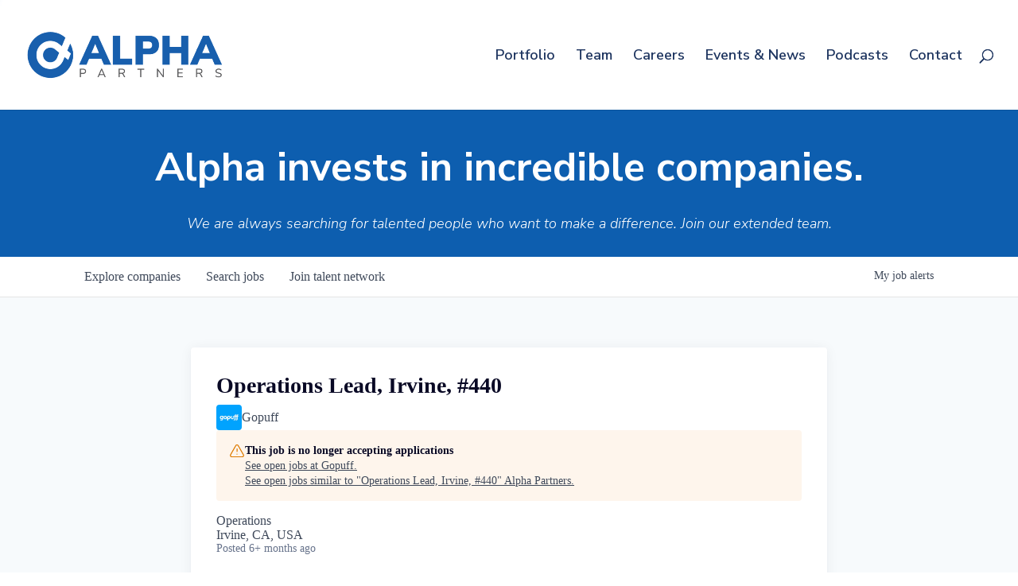

--- FILE ---
content_type: text/html; charset=utf-8
request_url: https://jobs.alphapartners.com/companies/gopuff/jobs/24824864-operations-lead-irvine-440
body_size: 23898
content:
<!DOCTYPE html><html lang="en"><head><link rel="shortcut icon" href="https://cdn.filepicker.io/api/file/UwG7iTZBTjemcrbE9m51" data-next-head=""/><title data-next-head="">Operations Lead, Irvine, #440 @ Gopuff | Alpha Partners Job Board</title><meta name="description" property="og:description" content="Search job openings across the Alpha Partners network." data-next-head=""/><meta charSet="utf-8" data-next-head=""/><meta name="viewport" content="initial-scale=1.0, width=device-width" data-next-head=""/><link rel="apple-touch-icon" sizes="180x180" href="https://cdn.filepicker.io/api/file/UwG7iTZBTjemcrbE9m51" data-next-head=""/><link rel="icon" type="image/png" sizes="32x32" href="https://cdn.filepicker.io/api/file/UwG7iTZBTjemcrbE9m51" data-next-head=""/><link rel="icon" type="image/png" sizes="16x16" href="https://cdn.filepicker.io/api/file/UwG7iTZBTjemcrbE9m51" data-next-head=""/><link rel="shortcut icon" href="https://cdn.filepicker.io/api/file/UwG7iTZBTjemcrbE9m51" data-next-head=""/><meta name="url" property="og:url" content="https://jobs.alphapartners.com" data-next-head=""/><meta name="type" property="og:type" content="website" data-next-head=""/><meta name="title" property="og:title" content="Alpha Partners Job Board" data-next-head=""/><meta name="image" property="og:image" content="http://cdn.filepicker.io/api/file/1W7mTdkUSuqeA3nkUBXB" data-next-head=""/><meta name="secure_url" property="og:image:secure_url" content="https://cdn.filepicker.io/api/file/1W7mTdkUSuqeA3nkUBXB" data-next-head=""/><meta name="twitter:card" content="summary_large_image" data-next-head=""/><meta name="twitter:image" content="https://cdn.filepicker.io/api/file/1W7mTdkUSuqeA3nkUBXB" data-next-head=""/><meta name="twitter:title" content="Alpha Partners Job Board" data-next-head=""/><meta name="twitter:description" content="Search job openings across the Alpha Partners network." data-next-head=""/><meta name="google-site-verification" content="CQNnZQRH0dvJgCqWABp64ULhLI69C53ULhWdJemAW_w" data-next-head=""/><script>!function(){var analytics=window.analytics=window.analytics||[];if(!analytics.initialize)if(analytics.invoked)window.console&&console.error&&console.error("Segment snippet included twice.");else{analytics.invoked=!0;analytics.methods=["trackSubmit","trackClick","trackLink","trackForm","pageview","identify","reset","group","track","ready","alias","debug","page","once","off","on","addSourceMiddleware","addIntegrationMiddleware","setAnonymousId","addDestinationMiddleware"];analytics.factory=function(e){return function(){if(window.analytics.initialized)return window.analytics[e].apply(window.analytics,arguments);var i=Array.prototype.slice.call(arguments);i.unshift(e);analytics.push(i);return analytics}};for(var i=0;i<analytics.methods.length;i++){var key=analytics.methods[i];analytics[key]=analytics.factory(key)}analytics.load=function(key,i){var t=document.createElement("script");t.type="text/javascript";t.async=!0;t.src="https://an.getro.com/analytics.js/v1/" + key + "/analytics.min.js";var n=document.getElementsByTagName("script")[0];n.parentNode.insertBefore(t,n);analytics._loadOptions=i};analytics._writeKey="VKRqdgSBA3lFoZSlbeHbrzqQkLPBcP7W";;analytics.SNIPPET_VERSION="4.16.1";
analytics.load("VKRqdgSBA3lFoZSlbeHbrzqQkLPBcP7W");

}}();</script><link rel="stylesheet" href="https://cdn-customers.getro.com/alphapartners/style.react.css??v=7d49c166ca9f24905f04271c5fbd729797522e47"/><link rel="preload" href="https://cdn.getro.com/assets/_next/static/css/b1414ae24606c043.css" as="style"/><link rel="stylesheet" href="https://cdn.getro.com/assets/_next/static/css/b1414ae24606c043.css" data-n-g=""/><noscript data-n-css=""></noscript><script defer="" nomodule="" src="https://cdn.getro.com/assets/_next/static/chunks/polyfills-42372ed130431b0a.js"></script><script id="jquery" src="https://ajax.googleapis.com/ajax/libs/jquery/3.6.0/jquery.min.js" defer="" data-nscript="beforeInteractive"></script><script src="https://cdn.getro.com/assets/_next/static/chunks/webpack-ab58b860c16628b6.js" defer=""></script><script src="https://cdn.getro.com/assets/_next/static/chunks/framework-a008f048849dfc11.js" defer=""></script><script src="https://cdn.getro.com/assets/_next/static/chunks/main-4151966bb5b4038b.js" defer=""></script><script src="https://cdn.getro.com/assets/_next/static/chunks/pages/_app-52002506ec936253.js" defer=""></script><script src="https://cdn.getro.com/assets/_next/static/chunks/a86620fd-3b4606652f1c2476.js" defer=""></script><script src="https://cdn.getro.com/assets/_next/static/chunks/8230-afd6e299f7a6ae33.js" defer=""></script><script src="https://cdn.getro.com/assets/_next/static/chunks/4000-0acb5a82151cbee6.js" defer=""></script><script src="https://cdn.getro.com/assets/_next/static/chunks/9091-5cd776e8ee5ad3a3.js" defer=""></script><script src="https://cdn.getro.com/assets/_next/static/chunks/1637-66b68fc38bc6d10a.js" defer=""></script><script src="https://cdn.getro.com/assets/_next/static/chunks/3676-4975c339fc5bc499.js" defer=""></script><script src="https://cdn.getro.com/assets/_next/static/chunks/9358-87cc633cf780c23e.js" defer=""></script><script src="https://cdn.getro.com/assets/_next/static/chunks/9117-6f216abbf55ba8cd.js" defer=""></script><script src="https://cdn.getro.com/assets/_next/static/chunks/1446-b10012f4e22f3c87.js" defer=""></script><script src="https://cdn.getro.com/assets/_next/static/chunks/5355-7de2c819d8cad6ea.js" defer=""></script><script src="https://cdn.getro.com/assets/_next/static/chunks/9582-aa7f986fdb36f43c.js" defer=""></script><script src="https://cdn.getro.com/assets/_next/static/chunks/pages/companies/%5BcompanySlug%5D/jobs/%5BjobSlug%5D-76ab4cf3f421472f.js" defer=""></script><script src="https://cdn.getro.com/assets/_next/static/wVUNz74L36J38sTj2A9V4/_buildManifest.js" defer=""></script><script src="https://cdn.getro.com/assets/_next/static/wVUNz74L36J38sTj2A9V4/_ssgManifest.js" defer=""></script><meta name="sentry-trace" content="807e75467d0fb35c86b9d8f7c44e727f-704c32165344848a-0"/><meta name="baggage" content="sentry-environment=production,sentry-release=08a5512cff5c0e51019517bf0630219b287ce933,sentry-public_key=99c84790fa184cf49c16c34cd7113f75,sentry-trace_id=807e75467d0fb35c86b9d8f7c44e727f,sentry-org_id=129958,sentry-sampled=false,sentry-sample_rand=0.8771811288197178,sentry-sample_rate=0.033"/><style data-styled="" data-styled-version="5.3.11">.gVRrUK{box-sizing:border-box;margin:0;min-width:0;font-family:-apple-system,BlinkMacSystemFont,'Segoe UI','Roboto','Oxygen','Ubuntu','Cantarell','Fira Sans','Droid Sans','Helvetica Neue','sans-serif';font-weight:400;font-style:normal;font-size:16px;color:#3F495A;}/*!sc*/
.fyPcag{box-sizing:border-box;margin:0;min-width:0;background-color:#F7FAFC;min-height:100vh;-webkit-flex-direction:column;-ms-flex-direction:column;flex-direction:column;-webkit-align-items:stretch;-webkit-box-align:stretch;-ms-flex-align:stretch;align-items:stretch;}/*!sc*/
.dKubqp{box-sizing:border-box;margin:0;min-width:0;}/*!sc*/
.elbZCm{box-sizing:border-box;margin:0;min-width:0;width:100%;}/*!sc*/
.dFKghv{box-sizing:border-box;margin:0;min-width:0;box-shadow:0 1px 0 0 #e5e5e5;-webkit-flex-direction:row;-ms-flex-direction:row;flex-direction:row;width:100%;background-color:#ffffff;}/*!sc*/
.byBMUo{box-sizing:border-box;margin:0;min-width:0;max-width:100%;width:100%;margin-left:auto;margin-right:auto;}/*!sc*/
@media screen and (min-width:40em){.byBMUo{width:100%;}}/*!sc*/
@media screen and (min-width:65em){.byBMUo{width:1100px;}}/*!sc*/
.fWatEX{box-sizing:border-box;margin:0;min-width:0;color:#4900FF;position:relative;-webkit-text-decoration:none;text-decoration:none;-webkit-transition:all ease 0.3s;transition:all ease 0.3s;text-transform:capitalize;-webkit-order:1;-ms-flex-order:1;order:1;padding-left:8px;padding-right:8px;padding-top:16px;padding-bottom:16px;font-size:16px;color:#3F495A;display:-webkit-box;display:-webkit-flex;display:-ms-flexbox;display:flex;-webkit-align-items:baseline;-webkit-box-align:baseline;-ms-flex-align:baseline;align-items:baseline;}/*!sc*/
@media screen and (min-width:40em){.fWatEX{text-transform:capitalize;}}/*!sc*/
@media screen and (min-width:65em){.fWatEX{text-transform:unset;}}/*!sc*/
.fWatEX span{display:none;}/*!sc*/
.fWatEX::after{content:'';position:absolute;left:0;right:0;bottom:0;height:0.125rem;background-color:#4900FF;opacity:0;-webkit-transition:opacity 0.3s;transition:opacity 0.3s;}/*!sc*/
.fWatEX:hover{color:#3F495A;}/*!sc*/
.fWatEX:active{background-color:#F7FAFC;-webkit-transform:scale(.94);-ms-transform:scale(.94);transform:scale(.94);}/*!sc*/
.fWatEX.active{font-weight:600;color:#090925;}/*!sc*/
.fWatEX.active::after{opacity:1;}/*!sc*/
@media screen and (min-width:40em){.fWatEX{padding-left:16px;padding-right:16px;}}/*!sc*/
.ekJmTQ{box-sizing:border-box;margin:0;min-width:0;display:none;}/*!sc*/
@media screen and (min-width:40em){.ekJmTQ{display:none;}}/*!sc*/
@media screen and (min-width:65em){.ekJmTQ{display:inline-block;}}/*!sc*/
.bhqgWy{box-sizing:border-box;margin:0;min-width:0;color:#4900FF;position:relative;-webkit-text-decoration:none;text-decoration:none;-webkit-transition:all ease 0.3s;transition:all ease 0.3s;text-transform:capitalize;-webkit-order:0;-ms-flex-order:0;order:0;padding-left:8px;padding-right:8px;padding-top:16px;padding-bottom:16px;font-size:16px;color:#3F495A;display:-webkit-box;display:-webkit-flex;display:-ms-flexbox;display:flex;-webkit-align-items:baseline;-webkit-box-align:baseline;-ms-flex-align:baseline;align-items:baseline;}/*!sc*/
@media screen and (min-width:40em){.bhqgWy{text-transform:capitalize;}}/*!sc*/
@media screen and (min-width:65em){.bhqgWy{text-transform:unset;}}/*!sc*/
.bhqgWy span{display:none;}/*!sc*/
.bhqgWy::after{content:'';position:absolute;left:0;right:0;bottom:0;height:0.125rem;background-color:#4900FF;opacity:0;-webkit-transition:opacity 0.3s;transition:opacity 0.3s;}/*!sc*/
.bhqgWy:hover{color:#3F495A;}/*!sc*/
.bhqgWy:active{background-color:#F7FAFC;-webkit-transform:scale(.94);-ms-transform:scale(.94);transform:scale(.94);}/*!sc*/
.bhqgWy.active{font-weight:600;color:#090925;}/*!sc*/
.bhqgWy.active::after{opacity:1;}/*!sc*/
@media screen and (min-width:40em){.bhqgWy{padding-left:16px;padding-right:16px;}}/*!sc*/
.eOYVLz{box-sizing:border-box;margin:0;min-width:0;color:#4900FF;position:relative;-webkit-text-decoration:none;text-decoration:none;-webkit-transition:all ease 0.3s;transition:all ease 0.3s;text-transform:unset;-webkit-order:2;-ms-flex-order:2;order:2;padding-left:8px;padding-right:8px;padding-top:16px;padding-bottom:16px;font-size:16px;color:#3F495A;display:-webkit-box;display:-webkit-flex;display:-ms-flexbox;display:flex;-webkit-align-items:center;-webkit-box-align:center;-ms-flex-align:center;align-items:center;}/*!sc*/
.eOYVLz span{display:none;}/*!sc*/
.eOYVLz::after{content:'';position:absolute;left:0;right:0;bottom:0;height:0.125rem;background-color:#4900FF;opacity:0;-webkit-transition:opacity 0.3s;transition:opacity 0.3s;}/*!sc*/
.eOYVLz:hover{color:#3F495A;}/*!sc*/
.eOYVLz:active{background-color:#F7FAFC;-webkit-transform:scale(.94);-ms-transform:scale(.94);transform:scale(.94);}/*!sc*/
.eOYVLz.active{font-weight:600;color:#090925;}/*!sc*/
.eOYVLz.active::after{opacity:1;}/*!sc*/
@media screen and (min-width:40em){.eOYVLz{padding-left:16px;padding-right:16px;}}/*!sc*/
.jQZwAb{box-sizing:border-box;margin:0;min-width:0;display:inline-block;}/*!sc*/
@media screen and (min-width:40em){.jQZwAb{display:inline-block;}}/*!sc*/
@media screen and (min-width:65em){.jQZwAb{display:none;}}/*!sc*/
.ioCEHO{box-sizing:border-box;margin:0;min-width:0;margin-left:auto;margin-right:16px;text-align:left;-webkit-flex-direction:column;-ms-flex-direction:column;flex-direction:column;-webkit-order:9999;-ms-flex-order:9999;order:9999;}/*!sc*/
@media screen and (min-width:40em){.ioCEHO{margin-right:16px;}}/*!sc*/
@media screen and (min-width:65em){.ioCEHO{margin-right:0;}}/*!sc*/
.iJaGyT{box-sizing:border-box;margin:0;min-width:0;position:relative;cursor:pointer;-webkit-transition:all ease 0.3s;transition:all ease 0.3s;border-radius:4px;font-size:16px;font-weight:500;display:-webkit-box;display:-webkit-flex;display:-ms-flexbox;display:flex;-webkit-tap-highlight-color:transparent;-webkit-align-items:center;-webkit-box-align:center;-ms-flex-align:center;align-items:center;font-family:-apple-system,BlinkMacSystemFont,'Segoe UI','Roboto','Oxygen','Ubuntu','Cantarell','Fira Sans','Droid Sans','Helvetica Neue','sans-serif';color:#3F495A;background-color:#FFFFFF;border-style:solid;border-color:#A3B1C2;border-width:1px;border:none;border-color:transparent;width:small;height:small;margin-top:8px;padding:8px 16px;padding-right:0;-webkit-align-self:center;-ms-flex-item-align:center;align-self:center;font-size:14px;}/*!sc*/
.iJaGyT:active{-webkit-transform:scale(.94);-ms-transform:scale(.94);transform:scale(.94);box-shadow:inset 0px 1.875px 1.875px rgba(0,0,0,0.12);}/*!sc*/
.iJaGyT:disabled{color:#A3B1C2;}/*!sc*/
.iJaGyT:hover{background-color:#F7FAFC;}/*!sc*/
.iJaGyT [role="progressbar"] > div > div{border-color:rgba(63,73,90,0.2);border-top-color:#090925;}/*!sc*/
@media screen and (min-width:40em){.iJaGyT{border-color:#A3B1C2;}}/*!sc*/
@media screen and (min-width:40em){.iJaGyT{padding-right:16px;}}/*!sc*/
.jUfIjB{box-sizing:border-box;margin:0;min-width:0;display:none;}/*!sc*/
@media screen and (min-width:40em){.jUfIjB{display:block;}}/*!sc*/
.iqghoL{box-sizing:border-box;margin:0;min-width:0;margin-left:auto !important;margin-right:auto !important;box-sizing:border-box;max-width:100%;position:static;z-index:1;margin-left:auto;margin-right:auto;width:100%;padding-top:0;padding-left:16px;padding-right:16px;padding-bottom:64px;}/*!sc*/
@media screen and (min-width:40em){.iqghoL{width:100%;}}/*!sc*/
@media screen and (min-width:65em){.iqghoL{width:1132px;}}/*!sc*/
.ebGWQq{box-sizing:border-box;margin:0;min-width:0;-webkit-box-pack:justify;-webkit-justify-content:space-between;-ms-flex-pack:justify;justify-content:space-between;margin-bottom:24px;-webkit-flex-direction:column;-ms-flex-direction:column;flex-direction:column;width:100%;}/*!sc*/
@media screen and (min-width:40em){.ebGWQq{-webkit-flex-direction:row;-ms-flex-direction:row;flex-direction:row;}}/*!sc*/
@media screen and (min-width:65em){.ebGWQq{-webkit-flex-direction:row;-ms-flex-direction:row;flex-direction:row;}}/*!sc*/
.dsHaKT{box-sizing:border-box;margin:0;min-width:0;gap:24px;-webkit-flex-direction:column;-ms-flex-direction:column;flex-direction:column;width:100%;}/*!sc*/
.iaKmHE{box-sizing:border-box;margin:0;min-width:0;font-size:28px;margin-bottom:8px;color:#090925;}/*!sc*/
.iKYCNv{box-sizing:border-box;margin:0;min-width:0;-webkit-column-gap:8px;column-gap:8px;cursor:pointer;-webkit-align-items:center;-webkit-box-align:center;-ms-flex-align:center;align-items:center;}/*!sc*/
.iKYCNv color{main:#3F495A;dark:#090925;subtle:#67738B;placeholder:#8797AB;link:#3F495A;link-accent:#4900FF;error:#D90218;}/*!sc*/
.hRzXmX{box-sizing:border-box;margin:0;min-width:0;width:32px;}/*!sc*/
.ijjZxr{box-sizing:border-box;margin:0;min-width:0;margin-bottom:16px;}/*!sc*/
.kGAAEy{box-sizing:border-box;margin:0;min-width:0;-webkit-flex-direction:column;-ms-flex-direction:column;flex-direction:column;gap:8px;}/*!sc*/
.dkjSzf{box-sizing:border-box;margin:0;min-width:0;font-weight:600;font-size:14px;color:#090925;}/*!sc*/
.eRlSKr{box-sizing:border-box;margin:0;min-width:0;color:#3F495A!important;font-weight:500;}/*!sc*/
.lhPfhV{box-sizing:border-box;margin:0;min-width:0;-webkit-column-gap:8px;column-gap:8px;-webkit-box-pack:justify;-webkit-justify-content:space-between;-ms-flex-pack:justify;justify-content:space-between;}/*!sc*/
.hQNFTd{box-sizing:border-box;margin:0;min-width:0;row-gap:8px;-webkit-flex-direction:column;-ms-flex-direction:column;flex-direction:column;}/*!sc*/
.fLzXDu{box-sizing:border-box;margin:0;min-width:0;font-size:14px;color:#67738B;}/*!sc*/
.crBMPy{box-sizing:border-box;margin:0;min-width:0;margin-top:40px;}/*!sc*/
.crBMPy li:not(:last-child){margin-bottom:8px;}/*!sc*/
.crBMPy p,.crBMPy span,.crBMPy div,.crBMPy li,.crBMPy ol,.crBMPy ul{color:#3F495A;font-size:16px!important;line-height:140%!important;margin:0 auto 16px;}/*!sc*/
.crBMPy h1,.crBMPy h2,.crBMPy h3,.crBMPy h4,.crBMPy h5,.crBMPy h6{color:#090925;}/*!sc*/
.crBMPy h4,.crBMPy h5,.crBMPy h6{font-size:16px;margin:0 auto 16px;}/*!sc*/
.crBMPy h1:not(:first-child){font-size:24px;margin:48px auto 16px;}/*!sc*/
.crBMPy h2:not(:first-child){font-size:20px;margin:32px auto 16px;}/*!sc*/
.crBMPy h3:not(:first-child){font-size:18px;margin:24px auto 16px;}/*!sc*/
.crBMPy ul{padding:0 0 0 32px;}/*!sc*/
.crBMPy a{color:#3F495A !important;}/*!sc*/
.iIGtVd{box-sizing:border-box;margin:0;min-width:0;max-width:600px;margin:0 auto;}/*!sc*/
.friAmK{box-sizing:border-box;margin:0;min-width:0;padding-bottom:40px;margin-top:40px;}/*!sc*/
.bOyPTM{box-sizing:border-box;margin:0;min-width:0;gap:40px;margin-top:40px;-webkit-align-items:center;-webkit-box-align:center;-ms-flex-align:center;align-items:center;-webkit-box-pack:justify;-webkit-justify-content:space-between;-ms-flex-pack:justify;justify-content:space-between;-webkit-flex-direction:column;-ms-flex-direction:column;flex-direction:column;}/*!sc*/
@media screen and (min-width:40em){.bOyPTM{-webkit-flex-direction:row;-ms-flex-direction:row;flex-direction:row;}}/*!sc*/
.kkTXM{box-sizing:border-box;margin:0;min-width:0;-webkit-text-decoration-line:underline;text-decoration-line:underline;cursor:pointer;display:block;text-align:center;color:#3F495A !important;font-size:14px;line-height:22px;}/*!sc*/
.fIUOoG{box-sizing:border-box;margin:0;min-width:0;justify-self:flex-end;margin-top:auto;-webkit-flex-direction:row;-ms-flex-direction:row;flex-direction:row;width:100%;background-color:transparent;padding-top:32px;padding-bottom:32px;}/*!sc*/
.Jizzq{box-sizing:border-box;margin:0;min-width:0;width:100%;margin-left:auto;margin-right:auto;-webkit-flex-direction:column;-ms-flex-direction:column;flex-direction:column;text-align:center;}/*!sc*/
@media screen and (min-width:40em){.Jizzq{width:1100px;}}/*!sc*/
.fONCsf{box-sizing:border-box;margin:0;min-width:0;color:#4900FF;-webkit-align-self:center;-ms-flex-item-align:center;align-self:center;margin-bottom:16px;color:#090925;width:120px;}/*!sc*/
.bfORaf{box-sizing:border-box;margin:0;min-width:0;color:currentColor;width:100%;height:auto;}/*!sc*/
.gkPOSa{box-sizing:border-box;margin:0;min-width:0;-webkit-flex-direction:row;-ms-flex-direction:row;flex-direction:row;-webkit-box-pack:center;-webkit-justify-content:center;-ms-flex-pack:center;justify-content:center;-webkit-flex-wrap:wrap;-ms-flex-wrap:wrap;flex-wrap:wrap;}/*!sc*/
.hDtUlk{box-sizing:border-box;margin:0;min-width:0;-webkit-appearance:none;-moz-appearance:none;appearance:none;display:inline-block;text-align:center;line-height:inherit;-webkit-text-decoration:none;text-decoration:none;font-size:inherit;padding-left:16px;padding-right:16px;padding-top:8px;padding-bottom:8px;color:#ffffff;background-color:#4900FF;border:none;border-radius:4px;padding-left:8px;padding-right:8px;font-size:16px;position:relative;z-index:2;cursor:pointer;-webkit-transition:all ease 0.3s;transition:all ease 0.3s;border-radius:4px;font-weight:500;display:-webkit-box;display:-webkit-flex;display:-ms-flexbox;display:flex;-webkit-tap-highlight-color:transparent;-webkit-align-items:center;-webkit-box-align:center;-ms-flex-align:center;align-items:center;font-family:-apple-system,BlinkMacSystemFont,'Segoe UI','Roboto','Oxygen','Ubuntu','Cantarell','Fira Sans','Droid Sans','Helvetica Neue','sans-serif';color:#3F495A;background-color:transparent;border-style:solid;border-color:#A3B1C2;border-width:1px;border:none;-webkit-box-pack:unset;-webkit-justify-content:unset;-ms-flex-pack:unset;justify-content:unset;-webkit-text-decoration:none;text-decoration:none;white-space:nowrap;margin-right:16px;padding:0;color:#67738B;padding-top:4px;padding-bottom:4px;font-size:12px;}/*!sc*/
.hDtUlk:active{-webkit-transform:scale(.94);-ms-transform:scale(.94);transform:scale(.94);box-shadow:inset 0px 1.875px 1.875px rgba(0,0,0,0.12);}/*!sc*/
.hDtUlk:disabled{color:#A3B1C2;}/*!sc*/
.hDtUlk:hover{-webkit-text-decoration:underline;text-decoration:underline;}/*!sc*/
.hDtUlk [role="progressbar"] > div > div{border-color:rgba(63,73,90,0.2);border-top-color:#090925;}/*!sc*/
data-styled.g1[id="sc-aXZVg"]{content:"gVRrUK,fyPcag,dKubqp,elbZCm,dFKghv,byBMUo,fWatEX,ekJmTQ,bhqgWy,eOYVLz,jQZwAb,ioCEHO,iJaGyT,jUfIjB,iqghoL,ebGWQq,dsHaKT,iaKmHE,iKYCNv,hRzXmX,ijjZxr,kGAAEy,dkjSzf,eRlSKr,lhPfhV,hQNFTd,fLzXDu,crBMPy,iIGtVd,friAmK,bOyPTM,kkTXM,fIUOoG,Jizzq,fONCsf,bfORaf,gkPOSa,hDtUlk,"}/*!sc*/
.fteAEG{display:-webkit-box;display:-webkit-flex;display:-ms-flexbox;display:flex;}/*!sc*/
data-styled.g2[id="sc-gEvEer"]{content:"fteAEG,"}/*!sc*/
.flWBVF{box-sizing:border-box;margin:0;min-width:0;container-type:inline-size;container-name:hero;}/*!sc*/
.ha-dHtU{box-sizing:border-box;margin:0;min-width:0;position:relative;background-size:cover;background-position:center center;text-align:center;padding-top:32px;padding-bottom:32px;color:#ffffff;}/*!sc*/
@media (min-width:480px){.ha-dHtU{padding:calc(10 * 0.5rem) 0;}}/*!sc*/
.ha-dHtU::before{content:'';position:absolute;left:0;right:0;top:0;bottom:0;background-color:#0D5EAF;z-index:2;}/*!sc*/
.cmDbPT{box-sizing:border-box;margin:0;min-width:0;margin-left:auto !important;margin-right:auto !important;box-sizing:border-box;max-width:100%;position:relative;z-index:3;margin-left:auto;margin-right:auto;width:100%;padding-top:0;padding-left:16px;padding-right:16px;}/*!sc*/
@media screen and (min-width:40em){.cmDbPT{width:100%;}}/*!sc*/
@media screen and (min-width:65em){.cmDbPT{width:1132px;}}/*!sc*/
.bsENgY{box-sizing:border-box;margin:0;min-width:0;max-width:900px;position:relative;text-align:center;font-size:18px;font-weight:500;font-family:inherit;margin-left:auto;margin-right:auto;margin-top:0;margin-bottom:0;color:inherit;}/*!sc*/
@media screen and (min-width:40em){.bsENgY{font-size:32px;}}/*!sc*/
.pKjCT{box-sizing:border-box;margin:0;min-width:0;position:relative;font-weight:300;font-style:italic;color:inherit;font-size:16px;margin-top:16px;margin-left:auto;margin-right:auto;margin-bottom:0;}/*!sc*/
.pKjCT:first-child{margin-top:0;}/*!sc*/
@media screen and (min-width:40em){.pKjCT{font-size:18px;}}/*!sc*/
.gwmNXr{box-sizing:border-box;margin:0;min-width:0;}/*!sc*/
.eBWkFz{box-sizing:border-box;margin:0;min-width:0;padding:32px;box-shadow:0px 1px 2px 0px rgba(27,36,50,0.04),0px 1px 16px 0px rgba(27,36,50,0.06);border-radius:4px;background-color:#FFFFFF;margin-left:auto;margin-right:auto;width:100%;-webkit-flex-direction:column;-ms-flex-direction:column;flex-direction:column;padding-left:16px;padding-right:16px;margin-top:64px;max-width:800px;margin-left:auto;margin-right:auto;}/*!sc*/
@media screen and (min-width:40em){.eBWkFz{padding-left:32px;padding-right:32px;}}/*!sc*/
.jBogQf{box-sizing:border-box;margin:0;min-width:0;position:relative;width:100%;-webkit-align-items:start;-webkit-box-align:start;-ms-flex-align:start;align-items:start;}/*!sc*/
.ddKpAl{box-sizing:border-box;margin:0;min-width:0;-webkit-flex:1 1;-ms-flex:1 1;flex:1 1;}/*!sc*/
.VWXkL{box-sizing:border-box;margin:0;min-width:0;position:relative;font-weight:500;color:#3F495A;height:100%;width:100%;border-radius:4px;}/*!sc*/
.cVYRew{box-sizing:border-box;margin:0;min-width:0;max-width:100%;height:auto;border-radius:4px;overflow:hidden;object-fit:contain;width:100%;height:100%;}/*!sc*/
.hPknKP{box-sizing:border-box;margin:0;min-width:0;background-color:#FEF5EC;text-align:left;-webkit-align-items:flex-start;-webkit-box-align:flex-start;-ms-flex-align:flex-start;align-items:flex-start;-webkit-flex:0 0 auto;-ms-flex:0 0 auto;flex:0 0 auto;padding:16px;border-radius:4px;line-height:1.4;gap:16px;}/*!sc*/
.jDfdPi{box-sizing:border-box;margin:0;min-width:0;height:20px;width:20px;}/*!sc*/
.kgAlEH{box-sizing:border-box;margin:0;min-width:0;color:#DE7B02;-webkit-align-items:center;-webkit-box-align:center;-ms-flex-align:center;align-items:center;-webkit-flex:0 0 auto;-ms-flex:0 0 auto;flex:0 0 auto;}/*!sc*/
.cYMjnh{box-sizing:border-box;margin:0;min-width:0;font-weight:500;font-size:14px;color:#3F495A;}/*!sc*/
.exMvxQ{box-sizing:border-box;margin:0;min-width:0;-webkit-text-decoration:none;text-decoration:none;color:currentColor;width:100%;height:auto;}/*!sc*/
data-styled.g3[id="sc-eqUAAy"]{content:"flWBVF,ha-dHtU,cmDbPT,bsENgY,pKjCT,gwmNXr,eBWkFz,jBogQf,ddKpAl,VWXkL,cVYRew,hPknKP,jDfdPi,kgAlEH,cYMjnh,exMvxQ,"}/*!sc*/
.gQycbC{display:-webkit-box;display:-webkit-flex;display:-ms-flexbox;display:flex;}/*!sc*/
data-styled.g4[id="sc-fqkvVR"]{content:"gQycbC,"}/*!sc*/
</style></head><body id="main-wrapper" class="custom-design-alphapartners"><div id="root"></div><div id="__next"><div class="sc-aXZVg gVRrUK"><div class="" style="position:fixed;top:0;left:0;height:2px;background:transparent;z-index:99999999999;width:100%"><div class="" style="height:100%;background:#4900FF;transition:all 500ms ease;width:0%"><div style="box-shadow:0 0 10px #4900FF, 0 0 10px #4900FF;width:5%;opacity:1;position:absolute;height:100%;transition:all 500ms ease;transform:rotate(3deg) translate(0px, -4px);left:-10rem"></div></div></div><div id="wlc-main" class="sc-aXZVg sc-gEvEer fyPcag fteAEG network-container"><div data-testid="custom-header" id="alphapartners-custom-header" class="sc-aXZVg dKubqp alphapartners-custom-part">
<div
  class="cd-wrapper home page-template-default page page-id-2905 et-tb-has-template et-tb-has-footer et_bloom et_button_no_icon et_pb_button_helper_class et_fullwidth_nav et_fixed_nav et_show_nav et_primary_nav_dropdown_animation_fade et_secondary_nav_dropdown_animation_fade et_header_style_left et_cover_background et_pb_gutter windows et_pb_gutters3 et_pb_pagebuilder_layout et_no_sidebar et_divi_theme et-db chrome">
  <header id="main-header" data-height-onload="138" data-height-loaded="true" data-fixed-height-onload="138" class=""
    style="top: 0px;">
    <div class="container clearfix et_menu_container">
      <div class="logo_container">
        <span class="logo_helper"></span>
        <a href="https://alphapartners.com/">
          <img src="https://cdn-customers.getro.com/alphapartners/images/Alpha-Logo-500px.png" width="589" height="142"
            alt="Alpha Partners" id="logo" data-height-percentage="43" data-actual-width="589" data-actual-height="142">
        </a>
      </div>
      <div id="et-top-navigation" data-height="124" data-fixed-height="40" style="padding-left: 276px;">
        <nav id="top-menu-nav">
          <ul id="top-menu" class="nav">
            <li class="menu-item menu-item-type-post_type menu-item-object-page menu-item-3776"><a
                href="https://alphapartners.com/portfolio/">Portfolio</a></li>
            <li class="menu-item menu-item-type-post_type menu-item-object-page menu-item-3775"><a
                href="https://alphapartners.com/team/">Team</a></li>
            <li class="menu-item menu-item-type-custom menu-item-object-custom menu-item-4336"><a
                href="https://jobs.alphapartners.com/">Careers</a></li>
            <li class="menu-item menu-item-type-post_type menu-item-object-page menu-item-3782"><a
                href="https://alphapartners.com/news/">Events &amp; News</a></li>
            <li class="menu-item menu-item-type-post_type menu-item-object-page menu-item-4052"><a
                href="https://alphapartners.com/democratizing-alpha/">Podcasts</a></li>
            <li class="menu-item menu-item-type-post_type menu-item-object-page menu-item-3777"><a
                href="https://alphapartners.com/contact-us/">Contact</a></li>
          </ul>
        </nav>



        <div id="et_top_search">
          <span id="et_search_icon"></span>
        </div>

        <div id="et_mobile_nav_menu">
          <div class="mobile_nav closed">
            <span class="select_page">Select Page</span>
            <span class="mobile_menu_bar mobile_menu_bar_toggle"></span>
            <ul id="mobile_menu" class="et_mobile_menu" style="display: none;">
              <li class="menu-item menu-item-type-post_type menu-item-object-page menu-item-3776 et_first_mobile_item">
                <a href="https://alphapartners.com/portfolio/">Portfolio</a>
              </li>
              <li class="menu-item menu-item-type-post_type menu-item-object-page menu-item-3775"><a
                  href="https://alphapartners.com/team/">Team</a></li>
              <li class="menu-item menu-item-type-custom menu-item-object-custom menu-item-4336"><a
                  href="https://jobs.alphapartners.com/">Careers</a></li>
              <li class="menu-item menu-item-type-custom menu-item-object-custom menu-item-4108"><a target="_blank"
                  rel="noopener" href="https://www.apspac.com/">SPAC Interest</a></li>
              <li class="menu-item menu-item-type-post_type menu-item-object-page menu-item-3782"><a
                  href="https://alphapartners.com/news/">Events &amp; News</a></li>
              <li class="menu-item menu-item-type-post_type menu-item-object-page menu-item-4052"><a
                  href="https://alphapartners.com/democratizing-alpha/">Podcasts</a></li>
              <li class="menu-item menu-item-type-post_type menu-item-object-page menu-item-3777"><a
                  href="https://alphapartners.com/contact-us/">Contact</a></li>
            </ul>
          </div>
        </div>
      </div> 
    </div> 
    <div class="et_search_outer">
      <div class="container et_search_form_container">
        <form role="search" method="get" class="et-search-form" action="https://alphapartners.com/">
          <input type="search" class="et-search-field" placeholder="Search …" value="" name="s" title="Search for:">
        </form>
        <span class="et_close_search_field"></span>
      </div>
    </div>
  </header>

</div>



</div><div width="1" class="sc-aXZVg elbZCm"><div class="sc-eqUAAy flWBVF job-board-hero"><div data-testid="default-hero" color="white" class="sc-eqUAAy ha-dHtU network-hero"><div width="1,1,1132px" class="sc-eqUAAy cmDbPT container custom-design-alphapartners" data-testid="container"><h2 class="sc-eqUAAy bsENgY job-tagline" data-testid="tagline" font-size="3,32px" font-weight="medium" font-family="inherit" color="inherit">Alpha invests in incredible companies. </h2><div data-testid="subtitle" class="sc-eqUAAy pKjCT subtitle" font-weight="default" font-style="italic" color="inherit" font-size="2,3"><span class="sc-eqUAAy gwmNXr">We are always searching for talented people who want to make a difference. Join our extended team.</span></div></div></div></div><div id="content"><div data-testid="navbar" width="1" class="sc-aXZVg sc-gEvEer dFKghv fteAEG"><div width="1,1,1100px" class="sc-aXZVg sc-gEvEer byBMUo fteAEG"><a href="/jobs" class="sc-aXZVg fWatEX theme_only " font-size="2" color="text.main" display="flex"><div display="none,none,inline-block" class="sc-aXZVg ekJmTQ">Search </div>jobs</a><a href="/companies" class="sc-aXZVg bhqgWy theme_only " font-size="2" color="text.main" display="flex"><div display="none,none,inline-block" class="sc-aXZVg ekJmTQ">Explore </div>companies</a><a href="/talent-network" class="sc-aXZVg eOYVLz theme_only " font-size="2" color="text.main" display="flex"><div display="none,none,inline-block" class="sc-aXZVg ekJmTQ">Join talent network</div><div display="inline-block,inline-block,none" class="sc-aXZVg jQZwAb">Talent</div></a><div order="9999" class="sc-aXZVg sc-gEvEer ioCEHO fteAEG"><div class="sc-aXZVg sc-gEvEer iJaGyT fteAEG theme_only" data-testid="my-job-alerts-button" font-size="14px">My <span class="sc-aXZVg jUfIjB">job </span>alerts</div></div></div></div><div width="1,1,1132px" data-testid="container" class="sc-aXZVg iqghoL"><script data-testid="job-ldjson" type="application/ld+json" async="">{"@context":"https://schema.org/","@type":"JobPosting","title":"Operations Lead, Irvine, #440","description":"<section><div>The Operations Lead (OL) reports to the Omni Store Manager (OSM) and is responsible for driving a positive customer experience and all workflow related to assigned area of responsibility (AOR) including, but not limited to, sales, customer experience, merchandising, product flow, pricing, and inventory management. Leads and directs workload of Omni Associates in AOR and partners with the OSM and Assistant Omni Store Manager on company initiatives. The OL is responsible for ensuring order accuracy and fast, efficient delivery to our customers through all e-commerce platforms.</div></section><section><h3>Responsibilities:</h3> <ul> <li>Model company values in all actions, communication and decision-making</li> <li>Provide direction, support, and ongoing feedback to Omni Associates</li> <li>Assist in conducting observation and coaching of Omni Associates</li> <li>Consistently create a positive customer experience through the utilization of the sales and customer service programs</li> <li>Assist with all Omni operations and assume responsibility for assigned category or Area of Responsibility (AOR).</li> <div><br></div> <li>Execute:</li> <li>E-commerce standard operating procedures (SOP)</li> <li>Visual and merchandising standards for retail operations</li> <li>Pricing, signage, and displays accurately</li> <li>Merchandising direction, customer campaigns, and sales promotions</li> <li>Contribute to the monitoring and management of controllable expenses</li> <li>Regularly communicate with the Omni Store Manager to discuss strengths, opportunities, and trends in business</li> <li>Ensure departmental responsibilities are prioritized and executed as outlined in the Area of Responsibility (AOR) guidelines</li> <li>Support the Leader on Duty (LOD) Program to ensure Omni Associates are providing exceptional customer service</li> <li>Ensure the team operates in accordance with company policies and procedures</li> <li>Ensure the team follows federal, state, and local regulations, including ABC, Food Handling and Weights and Measures regulations</li> <li>Perform other duties as directed by management</li> </ul></section><section><h3>Skills Required:</h3> <ul> <li>Communication: Provide the information required by others in a concise, direct, and unambiguous way. Strive to ensure that the receiver clearly understands the specifics of the message and are able to listen to, receive, and understand messages conveyed by others</li> <li>Driving Results: Motivate individuals to achieve and exceed goals by establishing accountabilities, clarifying performance expectations, agreeing to high standards and measures, monitoring and reviewing performance, and providing timely and relevant feedback.</li> <li>Planning and Priority Setting: Demonstrate an ability to set objectives and goals and organize work appropriately to meet and exceed goals </li> <li>Collaboration and Teamwork: Work independently and collaboratively with others to achieve mutual goals. Subordinate individual aims in the interest of working with others in a way that promotes and encourages each person’s contributions toward achieving optimal outcomes</li> <li>Service Focus: Place emphasis on creating customer loyalty by continually enhancing the customer experience. Show the capacity to identify and understand the needs of the customer, manage expectations and give priority to meeting and exceeding those needs</li> <li>Willingness to work a variety of scheduled shifts</li> <li>Lifting and merchandising products (duties include stocking shelves, receiving shipments, carrying orders to customer or driver vehicles)</li> </ul></section><section><h3>Education &amp; Experience:</h3> <ul><li>1-2 years of experience at the management or supervisory level in a retail environment, warehouse management, logistics or restaurant industry </li></ul></section><section><h3>Pay:</h3> <ul> <li>Gopuff/Bevmo! pays employees based on market pricing and pay may vary depending on your location. Compensation for U.S. locations is based on a cost of labor index for that geographic area.</li> <li> <b>Irvine, CA: $</b><a href=\"http://19.00\">19.00</a> </li> <li>The salary range above reflects what we’d reasonably expect to pay candidates. A candidate’s starting pay will be determined based on job-related skills, experience, qualifications, work location, and market conditions. These ranges may be modified in the future. For additional information on this role’s compensation package, please reach out to the designated recruiter for this role.</li> </ul></section><section><div> <b>At Gopuff, we know that life can be unpredictable.</b> Sometimes you forget the milk at the store, run out of pet food for Fido, or just really need ice cream at 11 pm. We get it—stuff happens. But that’s where we come in, delivering all your wants and needs in just minutes.</div> <div><br></div> <div>And now, we’re assembling a team of motivated people to help us drive forward that vision to bring a new age of convenience and predictability to an unpredictable world.</div> <div><br></div> <div>Like what you’re hearing? Then join us on Team Blue.</div> <div><br></div> <div><i>Gopuff is an equal employment opportunity employer, committed to an inclusive workplace where we do not discriminate on the basis of race, sex, gender, national origin, religion, sexual orientation, gender identity, marital or familial status, age, ancestry, disability, genetic information, or any other characteristic protected by applicable laws. We believe in diversity and encourage any qualified individual to apply. </i></div></section>","datePosted":"2023-04-11T13:48:35.094Z","validThrough":"2024-04-05","employmentType":[],"hiringOrganization":{"@type":"Organization","name":"Gopuff","description":"Groceries, alcohol, home essentials & more. Order in seconds, delivered in minutes.\n\nGopuff is the go-to instant commerce platform, fulfilling consumers’ evolving, everyday needs. With an unmatched assortment that includes cleaning and home products, medicine, pet care, office supplies, beauty and wellness items, baby products, food and drinks, local brands, as well as alcohol and fresh prepared food in some markets, Gopuff brings a unique, reliable and magical experience to customers around the world.\n\nFounded in 2013 by co-founders and co-CEOs Rafael Ilishayev and Yakir Gola, Gopuff created the instant needs category and continues to build the rails that define the future of commerce. To learn more, visit www.gopuff.com. \n\nInterested in joining our team? Learn more and see open roles here: https://gopuff.com/go/careers.","numberOfEmployees":1702,"address":[{"address":{"@type":"PostalAddress","addressLocality":"Philadelphia, PA, USA"}},{"address":{"@type":"PostalAddress","addressLocality":"New Philadelphia, PA, USA"}}],"sameAs":"https://gopuff.com","url":"https://gopuff.com","logo":"https://cdn.getro.com/companies/e1b051d3-cc51-409a-b608-2bdac392ee24-1761183625","keywords":"Commerce and Shopping, Retail"},"jobLocation":{"@type":"Place","address":{"@type":"PostalAddress","addressLocality":"Irvine, CA, USA"}},"baseSalary":{"@type":"MonetaryAmount","currency":null,"value":{"@type":"QuantitativeValue","minValue":null,"maxValue":null,"unitText":"PERIOD_NOT_DEFINED"}}}</script><div width="100%" data-testid="edit-box" class="sc-eqUAAy eBWkFz"><div data-testid="content" width="1" class="sc-eqUAAy sc-fqkvVR jBogQf gQycbC"><div class="sc-eqUAAy ddKpAl"><div width="100%" class="sc-aXZVg sc-gEvEer ebGWQq fteAEG"><div width="100%" class="sc-aXZVg sc-gEvEer dsHaKT fteAEG"><div width="100%" class="sc-aXZVg elbZCm"><h2 font-size="28px" color="text.dark" class="sc-aXZVg iaKmHE">Operations Lead, Irvine, #440</h2><div color="text" class="sc-aXZVg sc-gEvEer iKYCNv fteAEG"><div width="32" class="sc-aXZVg hRzXmX"><div data-testid="profile-picture" class="sc-eqUAAy sc-fqkvVR VWXkL gQycbC"><img data-testid="image" src="https://cdn.getro.com/companies/e1b051d3-cc51-409a-b608-2bdac392ee24-1761183625" alt="Gopuff" class="sc-eqUAAy cVYRew"/></div></div><p class="sc-aXZVg dKubqp">Gopuff</p></div></div><div class="sc-aXZVg ijjZxr"><div class="sc-eqUAAy sc-fqkvVR hPknKP gQycbC"><div color="warning" class="sc-eqUAAy sc-fqkvVR kgAlEH gQycbC"><svg xmlns="http://www.w3.org/2000/svg" width="20px" height="20px" viewBox="0 0 24 24" fill="none" stroke="currentColor" stroke-width="1.5" stroke-linecap="round" stroke-linejoin="round" class="sc-eqUAAy jDfdPi sc-eqUAAy jDfdPi" aria-hidden="true" data-testid="icon-warning"><path d="m21.73 18-8-14a2 2 0 0 0-3.48 0l-8 14A2 2 0 0 0 4 21h16a2 2 0 0 0 1.73-3Z"></path><line x1="12" x2="12" y1="9" y2="13"></line><line x1="12" x2="12.01" y1="17" y2="17"></line></svg></div><div color="text.main" class="sc-eqUAAy cYMjnh"><div class="sc-aXZVg sc-gEvEer kGAAEy fteAEG"><P font-weight="600" font-size="14px" color="text.dark" class="sc-aXZVg dkjSzf">This job is no longer accepting applications</P><a href="/companies/gopuff#content" class="sc-aXZVg eRlSKr">See open jobs at <!-- -->Gopuff<!-- -->.</a><a href="/jobs?q=Operations%20Lead,%20Irvine,%20#440" class="sc-aXZVg eRlSKr">See open jobs similar to &quot;<!-- -->Operations Lead, Irvine, #440<!-- -->&quot; <!-- -->Alpha Partners<!-- -->.</a></div></div></div></div><div class="sc-aXZVg sc-gEvEer lhPfhV fteAEG"><div class="sc-aXZVg sc-gEvEer hQNFTd fteAEG"><div class="sc-aXZVg dKubqp">Operations<!-- --> <!-- --> </div><div class="sc-aXZVg dKubqp">Irvine, CA, USA</div><div font-size="14px" color="text.subtle" class="sc-aXZVg fLzXDu">Posted<!-- --> <!-- -->6+ months ago</div></div></div></div></div><div class="sc-aXZVg crBMPy"><div data-testid="careerPage"><section><div>The Operations Lead (OL) reports to the Omni Store Manager (OSM) and is responsible for driving a positive customer experience and all workflow related to assigned area of responsibility (AOR) including, but not limited to, sales, customer experience, merchandising, product flow, pricing, and inventory management. Leads and directs workload of Omni Associates in AOR and partners with the OSM and Assistant Omni Store Manager on company initiatives. The OL is responsible for ensuring order accuracy and fast, efficient delivery to our customers through all e-commerce platforms.</div></section><section><h3>Responsibilities:</h3> <ul> <li>Model company values in all actions, communication and decision-making</li> <li>Provide direction, support, and ongoing feedback to Omni Associates</li> <li>Assist in conducting observation and coaching of Omni Associates</li> <li>Consistently create a positive customer experience through the utilization of the sales and customer service programs</li> <li>Assist with all Omni operations and assume responsibility for assigned category or Area of Responsibility (AOR).</li>  <li>Execute:</li> <li>E-commerce standard operating procedures (SOP)</li> <li>Visual and merchandising standards for retail operations</li> <li>Pricing, signage, and displays accurately</li> <li>Merchandising direction, customer campaigns, and sales promotions</li> <li>Contribute to the monitoring and management of controllable expenses</li> <li>Regularly communicate with the Omni Store Manager to discuss strengths, opportunities, and trends in business</li> <li>Ensure departmental responsibilities are prioritized and executed as outlined in the Area of Responsibility (AOR) guidelines</li> <li>Support the Leader on Duty (LOD) Program to ensure Omni Associates are providing exceptional customer service</li> <li>Ensure the team operates in accordance with company policies and procedures</li> <li>Ensure the team follows federal, state, and local regulations, including ABC, Food Handling and Weights and Measures regulations</li> <li>Perform other duties as directed by management</li> </ul></section><section><h3>Skills Required:</h3> <ul> <li>Communication: Provide the information required by others in a concise, direct, and unambiguous way. Strive to ensure that the receiver clearly understands the specifics of the message and are able to listen to, receive, and understand messages conveyed by others</li> <li>Driving Results: Motivate individuals to achieve and exceed goals by establishing accountabilities, clarifying performance expectations, agreeing to high standards and measures, monitoring and reviewing performance, and providing timely and relevant feedback.</li> <li>Planning and Priority Setting: Demonstrate an ability to set objectives and goals and organize work appropriately to meet and exceed goals </li> <li>Collaboration and Teamwork: Work independently and collaboratively with others to achieve mutual goals. Subordinate individual aims in the interest of working with others in a way that promotes and encourages each person’s contributions toward achieving optimal outcomes</li> <li>Service Focus: Place emphasis on creating customer loyalty by continually enhancing the customer experience. Show the capacity to identify and understand the needs of the customer, manage expectations and give priority to meeting and exceeding those needs</li> <li>Willingness to work a variety of scheduled shifts</li> <li>Lifting and merchandising products (duties include stocking shelves, receiving shipments, carrying orders to customer or driver vehicles)</li> </ul></section><section><h3>Education &amp; Experience:</h3> <ul><li>1-2 years of experience at the management or supervisory level in a retail environment, warehouse management, logistics or restaurant industry </li></ul></section><section><h3>Pay:</h3> <ul> <li>Gopuff/Bevmo! pays employees based on market pricing and pay may vary depending on your location. Compensation for U.S. locations is based on a cost of labor index for that geographic area.</li> <li> <b>Irvine, CA: $</b><a href="http://19.00">19.00</a> </li> <li>The salary range above reflects what we’d reasonably expect to pay candidates. A candidate’s starting pay will be determined based on job-related skills, experience, qualifications, work location, and market conditions. These ranges may be modified in the future. For additional information on this role’s compensation package, please reach out to the designated recruiter for this role.</li> </ul></section><section><div> <b>At Gopuff, we know that life can be unpredictable.</b> Sometimes you forget the milk at the store, run out of pet food for Fido, or just really need ice cream at 11 pm. We get it—stuff happens. But that’s where we come in, delivering all your wants and needs in just minutes.</div>  <div>And now, we’re assembling a team of motivated people to help us drive forward that vision to bring a new age of convenience and predictability to an unpredictable world.</div>  <div>Like what you’re hearing? Then join us on Team Blue.</div>  <div><i>Gopuff is an equal employment opportunity employer, committed to an inclusive workplace where we do not discriminate on the basis of race, sex, gender, national origin, religion, sexual orientation, gender identity, marital or familial status, age, ancestry, disability, genetic information, or any other characteristic protected by applicable laws. We believe in diversity and encourage any qualified individual to apply. </i></div></section></div></div><div class="sc-aXZVg iIGtVd"><div class="sc-aXZVg friAmK"><div class="sc-eqUAAy sc-fqkvVR hPknKP gQycbC"><div color="warning" class="sc-eqUAAy sc-fqkvVR kgAlEH gQycbC"><svg xmlns="http://www.w3.org/2000/svg" width="20px" height="20px" viewBox="0 0 24 24" fill="none" stroke="currentColor" stroke-width="1.5" stroke-linecap="round" stroke-linejoin="round" class="sc-eqUAAy jDfdPi sc-eqUAAy jDfdPi" aria-hidden="true" data-testid="icon-warning"><path d="m21.73 18-8-14a2 2 0 0 0-3.48 0l-8 14A2 2 0 0 0 4 21h16a2 2 0 0 0 1.73-3Z"></path><line x1="12" x2="12" y1="9" y2="13"></line><line x1="12" x2="12.01" y1="17" y2="17"></line></svg></div><div color="text.main" class="sc-eqUAAy cYMjnh"><div class="sc-aXZVg sc-gEvEer kGAAEy fteAEG"><P font-weight="600" font-size="14px" color="text.dark" class="sc-aXZVg dkjSzf">This job is no longer accepting applications</P><a href="/companies/gopuff#content" class="sc-aXZVg eRlSKr">See open jobs at <!-- -->Gopuff<!-- -->.</a><a href="/jobs?q=Operations%20Lead,%20Irvine,%20#440" class="sc-aXZVg eRlSKr">See open jobs similar to &quot;<!-- -->Operations Lead, Irvine, #440<!-- -->&quot; <!-- -->Alpha Partners<!-- -->.</a></div></div></div></div><div class="sc-aXZVg sc-gEvEer bOyPTM fteAEG"><a color="#3F495A !important" font-size="14px" href="/companies/gopuff#content" class="sc-aXZVg kkTXM">See more open positions at <!-- -->Gopuff</a></div></div></div></div></div><div data-rht-toaster="" style="position:fixed;z-index:9999;top:16px;left:16px;right:16px;bottom:16px;pointer-events:none"></div></div></div></div><div class="sc-aXZVg sc-gEvEer fIUOoG fteAEG powered-by-footer" data-testid="site-footer" width="1"><div width="1,1100px" class="sc-aXZVg sc-gEvEer Jizzq fteAEG"><a class="sc-aXZVg fONCsf theme_only" href="https://www.getro.com/vc" target="_blank" data-testid="footer-getro-logo" color="text.dark" width="120px" aria-label="Powered by Getro.com"><div color="currentColor" width="100%" height="auto" class="sc-eqUAAy exMvxQ sc-aXZVg bfORaf"><svg fill="currentColor" viewBox="0 0 196 59" xmlns="http://www.w3.org/2000/svg" style="display:block"><path class="Logo__powered-by" fill="#7C899C" d="M.6 12h1.296V7.568h2.72c1.968 0 3.424-1.392 3.424-3.408C8.04 2.128 6.648.8 4.616.8H.6V12zm1.296-5.584V1.952h2.608c1.344 0 2.208.928 2.208 2.208 0 1.296-.864 2.256-2.208 2.256H1.896zM13.511 12.208c2.496 0 4.352-1.872 4.352-4.368 0-2.496-1.824-4.368-4.336-4.368-2.48 0-4.352 1.856-4.352 4.368 0 2.528 1.84 4.368 4.336 4.368zm0-1.152c-1.776 0-3.04-1.344-3.04-3.216 0-1.824 1.248-3.216 3.04-3.216S16.567 6 16.567 7.84c0 1.856-1.264 3.216-3.056 3.216zM21.494 12h1.632l2.144-6.752h.096L27.494 12h1.632l2.608-8.32h-1.376l-2.032 6.88h-.096l-2.192-6.88h-1.44l-2.208 6.88h-.096l-2.016-6.88h-1.376L21.494 12zM36.866 12.208c1.952 0 3.408-1.104 3.872-2.656h-1.312c-.384.976-1.44 1.504-2.544 1.504-1.712 0-2.784-1.104-2.848-2.768h6.784v-.56c0-2.4-1.504-4.256-4.032-4.256-2.272 0-4.08 1.712-4.08 4.368 0 2.496 1.616 4.368 4.16 4.368zm-2.8-5.04c.128-1.536 1.328-2.544 2.72-2.544 1.408 0 2.576.88 2.688 2.544h-5.408zM43.065 12h1.264V7.712c0-1.584.848-2.768 2.368-2.768h.688V3.68h-.704c-1.216 0-2.032.848-2.272 1.552h-.096V3.68h-1.248V12zM52.679 12.208c1.952 0 3.408-1.104 3.872-2.656h-1.312c-.384.976-1.44 1.504-2.544 1.504-1.712 0-2.784-1.104-2.848-2.768h6.784v-.56c0-2.4-1.504-4.256-4.032-4.256-2.272 0-4.08 1.712-4.08 4.368 0 2.496 1.616 4.368 4.16 4.368zm-2.8-5.04c.128-1.536 1.328-2.544 2.72-2.544 1.408 0 2.576.88 2.688 2.544h-5.408zM62.382 12.208a3.405 3.405 0 002.88-1.52h.096V12h1.215V0H65.31v5.024h-.097c-.255-.432-1.183-1.552-2.927-1.552-2.352 0-4.049 1.824-4.049 4.384 0 2.544 1.697 4.352 4.145 4.352zm.08-1.136c-1.745 0-2.929-1.264-2.929-3.216 0-1.888 1.184-3.232 2.896-3.232 1.648 0 2.928 1.184 2.928 3.232 0 1.744-1.088 3.216-2.895 3.216zM77.976 12.208c2.448 0 4.144-1.808 4.144-4.352 0-2.56-1.696-4.384-4.048-4.384-1.744 0-2.672 1.12-2.928 1.552h-.096V0h-1.264v12H75v-1.312h.096a3.405 3.405 0 002.88 1.52zm-.08-1.136C76.088 11.072 75 9.6 75 7.856c0-2.048 1.28-3.232 2.928-3.232 1.712 0 2.896 1.344 2.896 3.232 0 1.952-1.184 3.216-2.928 3.216zM83.984 15.68h.864c1.36 0 2.016-.64 2.448-1.776L91.263 3.68H89.84l-2.591 7.04h-.097l-2.575-7.04h-1.408l3.375 8.768-.384 1.008c-.272.72-.736 1.072-1.552 1.072h-.623v1.152z"></path><g class="Logo__main" fill-rule="evenodd" transform="translate(0 24)"><path d="M71.908 17.008C71.908 7.354 78.583 0 88.218 0c8.135 0 13.837 5.248 15.34 12.04h-7.737c-1.015-2.81-3.756-4.92-7.602-4.92-5.48 0-9.062 4.265-9.062 9.886 0 5.763 3.58 10.073 9.062 10.073 4.375 0 7.558-2.483 8.134-5.481h-8.444v-6.091h16.223c.397 11.526-6.144 18.506-15.913 18.506-9.68.002-16.311-7.306-16.311-17.005zM107.048 21.177c0-7.73 4.861-13.119 11.978-13.119 7.692 0 11.715 5.997 11.715 12.886v2.107h-17.196c.222 3.139 2.387 5.388 5.615 5.388 2.696 0 4.509-1.406 5.171-2.952h6.188c-1.06 5.2-5.305 8.526-11.625 8.526-6.763.002-11.846-5.386-11.846-12.836zm17.328-2.951c-.265-2.623-2.298-4.638-5.35-4.638a5.367 5.367 0 00-5.348 4.638h10.698zM136.528 24.833V14.337h-3.757V8.714h2.21c1.238 0 1.901-.89 1.901-2.202V1.967h6.498v6.7h6.101v5.669h-6.101v10.12c0 1.827.973 2.953 3.006 2.953h3.005v5.996h-4.729c-5.084 0-8.134-3.139-8.134-8.572zM154.119 8.668h6.454v3.749h.354c.795-1.827 2.873-3.936 6.011-3.936h2.255v6.84h-2.697c-3.359 0-5.525 2.577-5.525 6.84v11.244h-6.852V8.668zM169.942 21.037c0-7.31 5.039-12.979 12.598-12.979 7.47 0 12.554 5.669 12.554 12.979 0 7.308-5.084 12.978-12.598 12.978-7.47 0-12.554-5.67-12.554-12.978zm18.212 0c0-3.749-2.387-6.42-5.658-6.42-3.227 0-5.614 2.671-5.614 6.42 0 3.794 2.387 6.419 5.614 6.419 3.271 0 5.658-2.67 5.658-6.42zM8.573 33.37L.548 22.383a2.91 2.91 0 010-3.399L8.573 7.997h8.57l-8.179 11.2c-.597.818-.597 2.155 0 2.973l8.18 11.2H8.573zM27.774 33.37L35.8 22.383c.73-1 .73-2.399 0-3.4L27.774 7.998h-8.571l8.18 11.199c.597.817.597 2.155 0 2.972l-8.18 11.2h8.571v.002z"></path><path d="M41.235 33.37l8.024-10.987c.73-1 .73-2.399 0-3.4L41.235 7.998h-8.572l8.18 11.199c.597.817.597 2.155 0 2.972l-8.18 11.2h8.572v.002z" opacity=".66"></path><path d="M54.695 33.37l8.024-10.987c.73-1 .73-2.399 0-3.4L54.695 7.998h-8.571l8.18 11.199c.597.817.597 2.155 0 2.972l-8.18 11.2h8.571v.002z" opacity=".33"></path></g></svg></div></a><div class="sc-aXZVg sc-gEvEer gkPOSa fteAEG"><a class="sc-aXZVg hDtUlk theme_only" font-size="0" href="/privacy-policy#content">Privacy policy</a><a class="sc-aXZVg hDtUlk theme_only" font-size="0" href="/cookie-policy#content">Cookie policy</a></div></div></div><div data-testid="custom-footer" id="alphapartners-custom-footer" class="sc-aXZVg dKubqp alphapartners-custom-part"><div class="cd-wrapper home page-template-default page page-id-2905 et-tb-has-template et-tb-has-footer et_bloom et_button_no_icon et_pb_button_helper_class et_fullwidth_nav et_fixed_nav et_show_nav et_primary_nav_dropdown_animation_fade et_secondary_nav_dropdown_animation_fade et_header_style_left et_cover_background et_pb_gutter windows et_pb_gutters3 et_pb_pagebuilder_layout et_no_sidebar et_divi_theme et-db chrome">
  <footer class="et-l et-l--footer">
    <div class="et_builder_inner_content et_pb_gutters3">
      <div class="et_pb_section et_pb_section_0_tb_footer et_section_regular">
        <div class="et_pb_row et_pb_row_0_tb_footer">
          <div
            class="et_pb_column et_pb_column_4_4 et_pb_column_0_tb_footer  et_pb_css_mix_blend_mode_passthrough et-last-child">
            <div class="et_pb_module et_pb_divider et_pb_divider_0_tb_footer et_pb_divider_position_ et_pb_space">
              <div class="et_pb_divider_internal"></div>
            </div>
          </div>
        </div>
      </div>
      <div class="et_pb_section et_pb_section_1_tb_footer et_pb_with_background et_section_regular">
        <div class="et_pb_row et_pb_row_1_tb_footer">
          <div class="et_pb_column et_pb_column_1_3 et_pb_column_1_tb_footer  et_pb_css_mix_blend_mode_passthrough">
            <div class="et_pb_module et_pb_image et_pb_image_0_tb_footer">
              <span class="et_pb_image_wrap "><img loading="lazy" width="100" height="100"
                  src="https://cdn-customers.getro.com/alphapartners/images/Alpha-icon.png" alt="Alpha Venture Partners"
                  title="Alpha icon" class="wp-image-3102"></span>
            </div>
            <div class="et_pb_module et_pb_text et_pb_text_0_tb_footer  et_pb_text_align_left et_pb_bg_layout_light">
              <div class="et_pb_text_inner">
                <div><span>228 Park Avenue South</span></div>
                <div><span>PMB 84483</span><br><span>New York, NY 10003-1052</span></div>
              </div>
            </div>
            <ul
              class="et_pb_module et_pb_social_media_follow et_pb_social_media_follow_0_tb_footer clearfix  et_pb_bg_layout_light">
              <li
                class="et_pb_social_media_follow_network_0_tb_footer et_pb_social_icon et_pb_social_network_link  et-social-linkedin">
                <a href="https://www.linkedin.com/company/alpha-venture-partners/?viewAsMember=true"
                  class="icon et_pb_with_border" title="Follow on LinkedIn" target="_blank"><span
                    class="et_pb_social_media_follow_network_name" aria-hidden="true">Follow</span></a></li>
              <li
                class="et_pb_social_media_follow_network_1_tb_footer et_pb_social_icon et_pb_social_network_link  et-social-twitter">
                <a href="https://twitter.com/alphaptrs" class="icon et_pb_with_border" title="Follow on Twitter"
                  target="_blank"><span class="et_pb_social_media_follow_network_name"
                    aria-hidden="true">Follow</span></a></li>
              <li
                class="et_pb_social_media_follow_network_2_tb_footer et_pb_social_icon et_pb_social_network_link  et-social-facebook">
                <a href="https://www.facebook.com/Alphaptrs" class="icon et_pb_with_border" title="Follow on Facebook"
                  target="_blank"><span class="et_pb_social_media_follow_network_name"
                    aria-hidden="true">Follow</span></a></li>
            </ul>
          </div>
          <div class="et_pb_column et_pb_column_1_3 et_pb_column_2_tb_footer  et_pb_css_mix_blend_mode_passthrough">
            <div class="et_pb_module et_pb_text et_pb_text_1_tb_footer  et_pb_text_align_left et_pb_bg_layout_light">
              <div class="et_pb_text_inner">Quick Links</div>
            </div>
            <div class="et_pb_module et_pb_text et_pb_text_2_tb_footer  et_pb_text_align_left et_pb_bg_layout_light">
              <div class="et_pb_text_inner">
                <p><a href="https://alphavp.com/portfolio/">Portfolio</a></p>
                <p><a href="https://alphavp.com/team/">Team</a></p>
                <p><a href="https://alphavp.com/news/">Events &amp; News</a></p>
                <p><a href="https://alphavp.com/contact/">Contact</a></p>
                <p><a href="https://ws.onehub.com/signin">Dataroom</a></p>
                <p><a href="https://viewmyportal.investorflow.com/">Partner Login</a></p>
              </div>
            </div>
          </div>
          <div
            class="et_pb_column et_pb_column_1_3 et_pb_column_3_tb_footer  et_pb_css_mix_blend_mode_passthrough et-last-child">
            <div class="et_pb_module et_pb_text et_pb_text_3_tb_footer  et_pb_text_align_left et_pb_bg_layout_light">
              <div class="et_pb_text_inner">
                <p><strong>Join Alpha’s Ecosystem</strong></p>
              </div>
            </div>
            <div class="et_pb_module et_pb_code et_pb_code_0_tb_footer">
              <div class="et_pb_code_inner">
                <link href="//cdn-images.mailchimp.com/embedcode/classic-10_7.css" rel="stylesheet" type="text/css">
                <style type="text/css">
                  #mc_embed_signup {
                    background: #fff;
                    clear: left;
                    font: 14px Helvetica, Arial, sans-serif;
                  }
                  /* Add your own Mailchimp form style overrides in your site stylesheet or in this style block.
We recommend moving this block and the preceding CSS link to the HEAD of your HTML file. */
                </style>
                <div id="mc_embed_signup">
                  <form
                    action="https://alphapartners.us6.list-manage.com/subscribe/post?u=8b525c87ec97a2cbc1c985f89&id=0ac8cf29a4"
                    method="post" id="mc-embedded-subscribe-form" name="mc-embedded-subscribe-form" class="validate"
                    target="_blank" novalidate="novalidate">
                    <div id="mc_embed_signup_scroll">
                      <div class="indicates-required"><span class="asterisk">*</span> indicates required</div>
                      <div class="mc-field-group">
                        <label for="mce-EMAIL">Email Address <span class="asterisk">*</span>
                        </label>
                        <input type="email" value="" name="EMAIL" class="required email" id="mce-EMAIL"
                          aria-required="true">
                      </div>
                      <div class="mc-field-group input-group">
                        <strong>What updates would you like to receive? </strong>
                        <ul>
                          <li><input type="checkbox" value="1" name="group[20145][1]"
                              id="mce-group[20145]-20145-0"><label for="mce-group[20145]-20145-0">News &amp;
                              Updates</label></li>
                          <li><input type="checkbox" value="2" name="group[20145][2]"
                              id="mce-group[20145]-20145-1"><label for="mce-group[20145]-20145-1">Events &amp;
                              Webinars</label></li>
                        </ul>
                      </div>
                      <div id="mce-responses" class="clear">
                        <div class="response" id="mce-error-response" style="display:none"></div>
                        <div class="response" id="mce-success-response" style="display:none"></div>
                      </div>
                      <div style="position: absolute; left: -5000px;" aria-hidden="true"><input type="text"
                          name="b_8b525c87ec97a2cbc1c985f89_0ac8cf29a4" tabindex="-1" value=""></div>
                      <div class="clear"><input type="submit" value="Subscribe" name="subscribe"
                          id="mc-embedded-subscribe" class="button"></div>
                    </div>
                  </form>
                </div>
              </div>
            </div>
            <div class="et_pb_module et_pb_text et_pb_text_4_tb_footer  et_pb_text_align_left et_pb_bg_layout_light">
              <div class="et_pb_text_inner">
                <p>Email <a href="mailto:partners@alphapartners.com">hello@alphapartners.com</a>&nbsp;or<br>call (212)
                  381-4411 for more information</p>
              </div>
            </div>
          </div>
        </div>
      </div>
      <div class="et_pb_section et_pb_section_2_tb_footer et_pb_with_background et_section_regular">
        <div class="et_pb_row et_pb_row_2_tb_footer">
          <div
            class="et_pb_column et_pb_column_4_4 et_pb_column_4_tb_footer  et_pb_css_mix_blend_mode_passthrough et-last-child">
            <div class="et_pb_module et_pb_text et_pb_text_5_tb_footer  et_pb_text_align_left et_pb_bg_layout_light">
              <div class="et_pb_text_inner">
                <p><span>© Copyright Alpha Partners 2022. All rights reserved.</span></p>
              </div>
            </div>
          </div>
        </div>
      </div>
    </div>
  </footer>
</div></div></div></div></div><script id="__NEXT_DATA__" type="application/json">{"props":{"pageProps":{"network":{"id":"1541","description":"Alpha Partners is a research and marketing communications firm dedicated to working with investment managers. Our goal is to contribute to alpha (excess returns) by supporting new business development and client retention. We offer three primary capabilities: 1. Presentation Strategy \u0026 Coaching 2. Market Research 3. Positioning Strategy \u0026 Marketing Communications HOW DOES ALPHA PARTNERS STAND OUT RELATIVE TO COMPETITORS? For starters, we don't answer this question based on how we think we stand out. There is no element of conjecture or take-it-on-faith in our response. Our answer is based on candid client feedback, gathered regularly through surveys conducted by an unbiased third party. Our clients cite the following characteristics as competitive strengths: In-depth knowledge of the investment business Skill in competitive differentiation (based on our knowledge of the business) The ability to shape content while sharpening delivery The thorough, customized detail with which we present written recommendations AREAS OF INVESTMENT MARKETING EXPERTISE","domain":"alphapartners.com","employerOnboardingSuccessText":"","features":["job_board","advanced_design","numbers_in_nav"],"heroColorMask":"#0D5EAF","label":"alphapartners","legal":{"link":null,"name":"Alpha Partners","email":"steve@alphapartners.com","address":"20 W 34th St. Suite 4215\r\nNew York, NY 10118","ccpaCompliant":false,"ccpaPolicyUrl":"","dataPrivacyRegulatoryBody":null,"dataPrivacyRegulatoryNumber":null},"logoUrl":"https://cdn.filepicker.io/api/file/V8HK5vUxSF6000Isv4fH","mainImageUrl":"","metaFaviconUrl":"https://cdn.filepicker.io/api/file/UwG7iTZBTjemcrbE9m51","metaTitle":"","metaDescription":"","metaTwitterUsername":"","metaImageUrl":"https://cdn.filepicker.io/api/file/1W7mTdkUSuqeA3nkUBXB","name":"Alpha Partners","tabsOrder":"companies, jobs, talent_network","tagline":"Alpha invests in incredible companies. ","slug":"alpha-partners","subtitle":"We are always searching for talented people who want to make a difference. Join our extended team.","url":"jobs.alphapartners.com","tnSettings":{"tnCtaTitleText":"Leverage our network to build your career.","tnCtaButtonText":"Sign up","tnCtaDescriptionText":"Tell us about your professional DNA to get discovered by any company in our network with opportunities relevant to your career goals.","tnV2TabIntroductionTitle":null,"tnV2TabIntroductionText":null,"tnV2SuccessMessageTitle":null,"tnV2SuccessMessageText":null,"tnTabIntroductionText":"As our companies grow, they look to us to help them find the best talent.\n\nSignal that you'd be interested in working with a Alpha Partners LLC company to help us put the right opportunities at great companies on your radar. The choice to pursue a new career move is then up to you.","tnSignUpWelcomeText":"#### Welcome!\n\nThank you for joining Alpha Partners LLC Network!\n\nTo help us best support you in your search, please take a few minutes to tell us about what you are looking for in your next role. We’ll use this information to connect you to relevant opportunities in the Alpha Partners LLC network as they come up.\n\nYou can always update this information later.","tnHidden":false,"tnSignUpWelcomeTitle":"Welcome to the Alpha Partners LLC talent network","tnSendWelcomeEmail":true,"showJoinTnBlockToJobApplicants":false,"askJobAlertSubscribersToJoinTn":false,"askJbVisitorsToJoinTnBeforeLeavingToJobSource":false,"requireJbVisitorsToJoinTnBeforeLeavingToJobSource":false},"previewUrl":"alphapartners.getro.com","jobBoardFilters":{"stageFilter":true,"locationFilter":true,"seniorityFilter":true,"companySizeFilter":true,"compensationFilter":true,"jobFunctionFilter":true,"industryTagsFilter":true},"basePath":"","externalPrivacyPolicyUrl":null,"kind":"ecosystem","kindSetupAt":"2025-04-24T19:21:04.557Z","connect":{"hasAccess":true,"hasPremium":false},"segment":"vc_pe","loaded":true,"hasAdvancedDesign":true,"isV2Onboarding":false,"hasMolEarlyAccess":false,"scripts":[],"advancedDesign":{"theme":{"colors":{"customPrimary":"#285fad","customAccent":"#fff","loader":"#285fad","navigationBar":"#285fad"},"buttons":{"heroCta":{"color":"#fff","bg":"#285fad","borderColor":"transparent",":hover":{"color":"#fff","bg":"#2B66B9","borderColor":"transparent"}},"primary":{"color":"#fff","bg":"#285fad","borderColor":"transparent",":hover":{"color":"#fff","bg":"#2B66B9","borderColor":"transparent"}},"accent":{"color":"#285fad","bg":"transparent","borderColor":"#285fad",":hover":{"color":"#2B66B9","bg":"transparent","borderColor":"#2B66B9","backgroundColor":"#EDEDED"}},"anchorLink":{"color":"#285fad",":hover":{"textDecoration":"underline"}}},"fonts":{"body":"-apple-system,BlinkMacSystemFont,'Segoe UI','Roboto','Oxygen','Ubuntu','Cantarell','Fira Sans','Droid Sans','Helvetica Neue','sans-serif'"}},"footer":"\u003cdiv class=\"cd-wrapper home page-template-default page page-id-2905 et-tb-has-template et-tb-has-footer et_bloom et_button_no_icon et_pb_button_helper_class et_fullwidth_nav et_fixed_nav et_show_nav et_primary_nav_dropdown_animation_fade et_secondary_nav_dropdown_animation_fade et_header_style_left et_cover_background et_pb_gutter windows et_pb_gutters3 et_pb_pagebuilder_layout et_no_sidebar et_divi_theme et-db chrome\"\u003e\n  \u003cfooter class=\"et-l et-l--footer\"\u003e\n    \u003cdiv class=\"et_builder_inner_content et_pb_gutters3\"\u003e\n      \u003cdiv class=\"et_pb_section et_pb_section_0_tb_footer et_section_regular\"\u003e\n        \u003cdiv class=\"et_pb_row et_pb_row_0_tb_footer\"\u003e\n          \u003cdiv\n            class=\"et_pb_column et_pb_column_4_4 et_pb_column_0_tb_footer  et_pb_css_mix_blend_mode_passthrough et-last-child\"\u003e\n            \u003cdiv class=\"et_pb_module et_pb_divider et_pb_divider_0_tb_footer et_pb_divider_position_ et_pb_space\"\u003e\n              \u003cdiv class=\"et_pb_divider_internal\"\u003e\u003c/div\u003e\n            \u003c/div\u003e\n          \u003c/div\u003e\n        \u003c/div\u003e\n      \u003c/div\u003e\n      \u003cdiv class=\"et_pb_section et_pb_section_1_tb_footer et_pb_with_background et_section_regular\"\u003e\n        \u003cdiv class=\"et_pb_row et_pb_row_1_tb_footer\"\u003e\n          \u003cdiv class=\"et_pb_column et_pb_column_1_3 et_pb_column_1_tb_footer  et_pb_css_mix_blend_mode_passthrough\"\u003e\n            \u003cdiv class=\"et_pb_module et_pb_image et_pb_image_0_tb_footer\"\u003e\n              \u003cspan class=\"et_pb_image_wrap \"\u003e\u003cimg loading=\"lazy\" width=\"100\" height=\"100\"\n                  src=\"https://cdn-customers.getro.com/alphapartners/images/Alpha-icon.png\" alt=\"Alpha Venture Partners\"\n                  title=\"Alpha icon\" class=\"wp-image-3102\"\u003e\u003c/span\u003e\n            \u003c/div\u003e\n            \u003cdiv class=\"et_pb_module et_pb_text et_pb_text_0_tb_footer  et_pb_text_align_left et_pb_bg_layout_light\"\u003e\n              \u003cdiv class=\"et_pb_text_inner\"\u003e\n                \u003cdiv\u003e\u003cspan\u003e228 Park Avenue South\u003c/span\u003e\u003c/div\u003e\n                \u003cdiv\u003e\u003cspan\u003ePMB 84483\u003c/span\u003e\u003cbr\u003e\u003cspan\u003eNew York, NY 10003-1052\u003c/span\u003e\u003c/div\u003e\n              \u003c/div\u003e\n            \u003c/div\u003e\n            \u003cul\n              class=\"et_pb_module et_pb_social_media_follow et_pb_social_media_follow_0_tb_footer clearfix  et_pb_bg_layout_light\"\u003e\n              \u003cli\n                class=\"et_pb_social_media_follow_network_0_tb_footer et_pb_social_icon et_pb_social_network_link  et-social-linkedin\"\u003e\n                \u003ca href=\"https://www.linkedin.com/company/alpha-venture-partners/?viewAsMember=true\"\n                  class=\"icon et_pb_with_border\" title=\"Follow on LinkedIn\" target=\"_blank\"\u003e\u003cspan\n                    class=\"et_pb_social_media_follow_network_name\" aria-hidden=\"true\"\u003eFollow\u003c/span\u003e\u003c/a\u003e\u003c/li\u003e\n              \u003cli\n                class=\"et_pb_social_media_follow_network_1_tb_footer et_pb_social_icon et_pb_social_network_link  et-social-twitter\"\u003e\n                \u003ca href=\"https://twitter.com/alphaptrs\" class=\"icon et_pb_with_border\" title=\"Follow on Twitter\"\n                  target=\"_blank\"\u003e\u003cspan class=\"et_pb_social_media_follow_network_name\"\n                    aria-hidden=\"true\"\u003eFollow\u003c/span\u003e\u003c/a\u003e\u003c/li\u003e\n              \u003cli\n                class=\"et_pb_social_media_follow_network_2_tb_footer et_pb_social_icon et_pb_social_network_link  et-social-facebook\"\u003e\n                \u003ca href=\"https://www.facebook.com/Alphaptrs\" class=\"icon et_pb_with_border\" title=\"Follow on Facebook\"\n                  target=\"_blank\"\u003e\u003cspan class=\"et_pb_social_media_follow_network_name\"\n                    aria-hidden=\"true\"\u003eFollow\u003c/span\u003e\u003c/a\u003e\u003c/li\u003e\n            \u003c/ul\u003e\n          \u003c/div\u003e\n          \u003cdiv class=\"et_pb_column et_pb_column_1_3 et_pb_column_2_tb_footer  et_pb_css_mix_blend_mode_passthrough\"\u003e\n            \u003cdiv class=\"et_pb_module et_pb_text et_pb_text_1_tb_footer  et_pb_text_align_left et_pb_bg_layout_light\"\u003e\n              \u003cdiv class=\"et_pb_text_inner\"\u003eQuick Links\u003c/div\u003e\n            \u003c/div\u003e\n            \u003cdiv class=\"et_pb_module et_pb_text et_pb_text_2_tb_footer  et_pb_text_align_left et_pb_bg_layout_light\"\u003e\n              \u003cdiv class=\"et_pb_text_inner\"\u003e\n                \u003cp\u003e\u003ca href=\"https://alphavp.com/portfolio/\"\u003ePortfolio\u003c/a\u003e\u003c/p\u003e\n                \u003cp\u003e\u003ca href=\"https://alphavp.com/team/\"\u003eTeam\u003c/a\u003e\u003c/p\u003e\n                \u003cp\u003e\u003ca href=\"https://alphavp.com/news/\"\u003eEvents \u0026amp; News\u003c/a\u003e\u003c/p\u003e\n                \u003cp\u003e\u003ca href=\"https://alphavp.com/contact/\"\u003eContact\u003c/a\u003e\u003c/p\u003e\n                \u003cp\u003e\u003ca href=\"https://ws.onehub.com/signin\"\u003eDataroom\u003c/a\u003e\u003c/p\u003e\n                \u003cp\u003e\u003ca href=\"https://viewmyportal.investorflow.com/\"\u003ePartner Login\u003c/a\u003e\u003c/p\u003e\n              \u003c/div\u003e\n            \u003c/div\u003e\n          \u003c/div\u003e\n          \u003cdiv\n            class=\"et_pb_column et_pb_column_1_3 et_pb_column_3_tb_footer  et_pb_css_mix_blend_mode_passthrough et-last-child\"\u003e\n            \u003cdiv class=\"et_pb_module et_pb_text et_pb_text_3_tb_footer  et_pb_text_align_left et_pb_bg_layout_light\"\u003e\n              \u003cdiv class=\"et_pb_text_inner\"\u003e\n                \u003cp\u003e\u003cstrong\u003eJoin Alpha’s Ecosystem\u003c/strong\u003e\u003c/p\u003e\n              \u003c/div\u003e\n            \u003c/div\u003e\n            \u003cdiv class=\"et_pb_module et_pb_code et_pb_code_0_tb_footer\"\u003e\n              \u003cdiv class=\"et_pb_code_inner\"\u003e\n                \u003clink href=\"//cdn-images.mailchimp.com/embedcode/classic-10_7.css\" rel=\"stylesheet\" type=\"text/css\"\u003e\n                \u003cstyle type=\"text/css\"\u003e\n                  #mc_embed_signup {\n                    background: #fff;\n                    clear: left;\n                    font: 14px Helvetica, Arial, sans-serif;\n                  }\n                  /* Add your own Mailchimp form style overrides in your site stylesheet or in this style block.\nWe recommend moving this block and the preceding CSS link to the HEAD of your HTML file. */\n                \u003c/style\u003e\n                \u003cdiv id=\"mc_embed_signup\"\u003e\n                  \u003cform\n                    action=\"https://alphapartners.us6.list-manage.com/subscribe/post?u=8b525c87ec97a2cbc1c985f89\u0026id=0ac8cf29a4\"\n                    method=\"post\" id=\"mc-embedded-subscribe-form\" name=\"mc-embedded-subscribe-form\" class=\"validate\"\n                    target=\"_blank\" novalidate=\"novalidate\"\u003e\n                    \u003cdiv id=\"mc_embed_signup_scroll\"\u003e\n                      \u003cdiv class=\"indicates-required\"\u003e\u003cspan class=\"asterisk\"\u003e*\u003c/span\u003e indicates required\u003c/div\u003e\n                      \u003cdiv class=\"mc-field-group\"\u003e\n                        \u003clabel for=\"mce-EMAIL\"\u003eEmail Address \u003cspan class=\"asterisk\"\u003e*\u003c/span\u003e\n                        \u003c/label\u003e\n                        \u003cinput type=\"email\" value=\"\" name=\"EMAIL\" class=\"required email\" id=\"mce-EMAIL\"\n                          aria-required=\"true\"\u003e\n                      \u003c/div\u003e\n                      \u003cdiv class=\"mc-field-group input-group\"\u003e\n                        \u003cstrong\u003eWhat updates would you like to receive? \u003c/strong\u003e\n                        \u003cul\u003e\n                          \u003cli\u003e\u003cinput type=\"checkbox\" value=\"1\" name=\"group[20145][1]\"\n                              id=\"mce-group[20145]-20145-0\"\u003e\u003clabel for=\"mce-group[20145]-20145-0\"\u003eNews \u0026amp;\n                              Updates\u003c/label\u003e\u003c/li\u003e\n                          \u003cli\u003e\u003cinput type=\"checkbox\" value=\"2\" name=\"group[20145][2]\"\n                              id=\"mce-group[20145]-20145-1\"\u003e\u003clabel for=\"mce-group[20145]-20145-1\"\u003eEvents \u0026amp;\n                              Webinars\u003c/label\u003e\u003c/li\u003e\n                        \u003c/ul\u003e\n                      \u003c/div\u003e\n                      \u003cdiv id=\"mce-responses\" class=\"clear\"\u003e\n                        \u003cdiv class=\"response\" id=\"mce-error-response\" style=\"display:none\"\u003e\u003c/div\u003e\n                        \u003cdiv class=\"response\" id=\"mce-success-response\" style=\"display:none\"\u003e\u003c/div\u003e\n                      \u003c/div\u003e\n                      \u003cdiv style=\"position: absolute; left: -5000px;\" aria-hidden=\"true\"\u003e\u003cinput type=\"text\"\n                          name=\"b_8b525c87ec97a2cbc1c985f89_0ac8cf29a4\" tabindex=\"-1\" value=\"\"\u003e\u003c/div\u003e\n                      \u003cdiv class=\"clear\"\u003e\u003cinput type=\"submit\" value=\"Subscribe\" name=\"subscribe\"\n                          id=\"mc-embedded-subscribe\" class=\"button\"\u003e\u003c/div\u003e\n                    \u003c/div\u003e\n                  \u003c/form\u003e\n                \u003c/div\u003e\n              \u003c/div\u003e\n            \u003c/div\u003e\n            \u003cdiv class=\"et_pb_module et_pb_text et_pb_text_4_tb_footer  et_pb_text_align_left et_pb_bg_layout_light\"\u003e\n              \u003cdiv class=\"et_pb_text_inner\"\u003e\n                \u003cp\u003eEmail \u003ca href=\"mailto:partners@alphapartners.com\"\u003ehello@alphapartners.com\u003c/a\u003e\u0026nbsp;or\u003cbr\u003ecall (212)\n                  381-4411 for more information\u003c/p\u003e\n              \u003c/div\u003e\n            \u003c/div\u003e\n          \u003c/div\u003e\n        \u003c/div\u003e\n      \u003c/div\u003e\n      \u003cdiv class=\"et_pb_section et_pb_section_2_tb_footer et_pb_with_background et_section_regular\"\u003e\n        \u003cdiv class=\"et_pb_row et_pb_row_2_tb_footer\"\u003e\n          \u003cdiv\n            class=\"et_pb_column et_pb_column_4_4 et_pb_column_4_tb_footer  et_pb_css_mix_blend_mode_passthrough et-last-child\"\u003e\n            \u003cdiv class=\"et_pb_module et_pb_text et_pb_text_5_tb_footer  et_pb_text_align_left et_pb_bg_layout_light\"\u003e\n              \u003cdiv class=\"et_pb_text_inner\"\u003e\n                \u003cp\u003e\u003cspan\u003e© Copyright Alpha Partners 2022. All rights reserved.\u003c/span\u003e\u003c/p\u003e\n              \u003c/div\u003e\n            \u003c/div\u003e\n          \u003c/div\u003e\n        \u003c/div\u003e\n      \u003c/div\u003e\n    \u003c/div\u003e\n  \u003c/footer\u003e\n\u003c/div\u003e","version":"7d49c166ca9f24905f04271c5fbd729797522e47","header":"\n\u003cdiv\n  class=\"cd-wrapper home page-template-default page page-id-2905 et-tb-has-template et-tb-has-footer et_bloom et_button_no_icon et_pb_button_helper_class et_fullwidth_nav et_fixed_nav et_show_nav et_primary_nav_dropdown_animation_fade et_secondary_nav_dropdown_animation_fade et_header_style_left et_cover_background et_pb_gutter windows et_pb_gutters3 et_pb_pagebuilder_layout et_no_sidebar et_divi_theme et-db chrome\"\u003e\n  \u003cheader id=\"main-header\" data-height-onload=\"138\" data-height-loaded=\"true\" data-fixed-height-onload=\"138\" class=\"\"\n    style=\"top: 0px;\"\u003e\n    \u003cdiv class=\"container clearfix et_menu_container\"\u003e\n      \u003cdiv class=\"logo_container\"\u003e\n        \u003cspan class=\"logo_helper\"\u003e\u003c/span\u003e\n        \u003ca href=\"https://alphapartners.com/\"\u003e\n          \u003cimg src=\"https://cdn-customers.getro.com/alphapartners/images/Alpha-Logo-500px.png\" width=\"589\" height=\"142\"\n            alt=\"Alpha Partners\" id=\"logo\" data-height-percentage=\"43\" data-actual-width=\"589\" data-actual-height=\"142\"\u003e\n        \u003c/a\u003e\n      \u003c/div\u003e\n      \u003cdiv id=\"et-top-navigation\" data-height=\"124\" data-fixed-height=\"40\" style=\"padding-left: 276px;\"\u003e\n        \u003cnav id=\"top-menu-nav\"\u003e\n          \u003cul id=\"top-menu\" class=\"nav\"\u003e\n            \u003cli class=\"menu-item menu-item-type-post_type menu-item-object-page menu-item-3776\"\u003e\u003ca\n                href=\"https://alphapartners.com/portfolio/\"\u003ePortfolio\u003c/a\u003e\u003c/li\u003e\n            \u003cli class=\"menu-item menu-item-type-post_type menu-item-object-page menu-item-3775\"\u003e\u003ca\n                href=\"https://alphapartners.com/team/\"\u003eTeam\u003c/a\u003e\u003c/li\u003e\n            \u003cli class=\"menu-item menu-item-type-custom menu-item-object-custom menu-item-4336\"\u003e\u003ca\n                href=\"https://jobs.alphapartners.com/\"\u003eCareers\u003c/a\u003e\u003c/li\u003e\n            \u003cli class=\"menu-item menu-item-type-post_type menu-item-object-page menu-item-3782\"\u003e\u003ca\n                href=\"https://alphapartners.com/news/\"\u003eEvents \u0026amp; News\u003c/a\u003e\u003c/li\u003e\n            \u003cli class=\"menu-item menu-item-type-post_type menu-item-object-page menu-item-4052\"\u003e\u003ca\n                href=\"https://alphapartners.com/democratizing-alpha/\"\u003ePodcasts\u003c/a\u003e\u003c/li\u003e\n            \u003cli class=\"menu-item menu-item-type-post_type menu-item-object-page menu-item-3777\"\u003e\u003ca\n                href=\"https://alphapartners.com/contact-us/\"\u003eContact\u003c/a\u003e\u003c/li\u003e\n          \u003c/ul\u003e\n        \u003c/nav\u003e\n\n\n\n        \u003cdiv id=\"et_top_search\"\u003e\n          \u003cspan id=\"et_search_icon\"\u003e\u003c/span\u003e\n        \u003c/div\u003e\n\n        \u003cdiv id=\"et_mobile_nav_menu\"\u003e\n          \u003cdiv class=\"mobile_nav closed\"\u003e\n            \u003cspan class=\"select_page\"\u003eSelect Page\u003c/span\u003e\n            \u003cspan class=\"mobile_menu_bar mobile_menu_bar_toggle\"\u003e\u003c/span\u003e\n            \u003cul id=\"mobile_menu\" class=\"et_mobile_menu\" style=\"display: none;\"\u003e\n              \u003cli class=\"menu-item menu-item-type-post_type menu-item-object-page menu-item-3776 et_first_mobile_item\"\u003e\n                \u003ca href=\"https://alphapartners.com/portfolio/\"\u003ePortfolio\u003c/a\u003e\n              \u003c/li\u003e\n              \u003cli class=\"menu-item menu-item-type-post_type menu-item-object-page menu-item-3775\"\u003e\u003ca\n                  href=\"https://alphapartners.com/team/\"\u003eTeam\u003c/a\u003e\u003c/li\u003e\n              \u003cli class=\"menu-item menu-item-type-custom menu-item-object-custom menu-item-4336\"\u003e\u003ca\n                  href=\"https://jobs.alphapartners.com/\"\u003eCareers\u003c/a\u003e\u003c/li\u003e\n              \u003cli class=\"menu-item menu-item-type-custom menu-item-object-custom menu-item-4108\"\u003e\u003ca target=\"_blank\"\n                  rel=\"noopener\" href=\"https://www.apspac.com/\"\u003eSPAC Interest\u003c/a\u003e\u003c/li\u003e\n              \u003cli class=\"menu-item menu-item-type-post_type menu-item-object-page menu-item-3782\"\u003e\u003ca\n                  href=\"https://alphapartners.com/news/\"\u003eEvents \u0026amp; News\u003c/a\u003e\u003c/li\u003e\n              \u003cli class=\"menu-item menu-item-type-post_type menu-item-object-page menu-item-4052\"\u003e\u003ca\n                  href=\"https://alphapartners.com/democratizing-alpha/\"\u003ePodcasts\u003c/a\u003e\u003c/li\u003e\n              \u003cli class=\"menu-item menu-item-type-post_type menu-item-object-page menu-item-3777\"\u003e\u003ca\n                  href=\"https://alphapartners.com/contact-us/\"\u003eContact\u003c/a\u003e\u003c/li\u003e\n            \u003c/ul\u003e\n          \u003c/div\u003e\n        \u003c/div\u003e\n      \u003c/div\u003e \n    \u003c/div\u003e \n    \u003cdiv class=\"et_search_outer\"\u003e\n      \u003cdiv class=\"container et_search_form_container\"\u003e\n        \u003cform role=\"search\" method=\"get\" class=\"et-search-form\" action=\"https://alphapartners.com/\"\u003e\n          \u003cinput type=\"search\" class=\"et-search-field\" placeholder=\"Search …\" value=\"\" name=\"s\" title=\"Search for:\"\u003e\n        \u003c/form\u003e\n        \u003cspan class=\"et_close_search_field\"\u003e\u003c/span\u003e\n      \u003c/div\u003e\n    \u003c/div\u003e\n  \u003c/header\u003e\n\n\u003c/div\u003e\n\n\n\n\u003cscript\u003e\n  jQuery(document).ready(function ($) {\n    var $root = $('.alphapartners-custom-part');\n    // Search toggle \n    $(document).on('click', '#et_top_search', function (e) {\n      e.preventDefault();\n      $('.et_menu_container').removeClass('et_pb_menu_visible et_pb_no_animation').addClass('et_pb_menu_hidden');\n      $('.et_search_form_container').removeClass('et_pb_search_hidden et_pb_no_animation').addClass('et_pb_search_visible');\n      $('.et_search_form_container').css('height', $('#main-header').outerHeight());\n      setTimeout(() =\u003e {\n        $('.et_menu_container').addClass('et_pb_no_animation');\n        $('.et_search_form_container').addClass('et_pb_no_animation');\n        $('.et-search-field').focus();\n      }, 1000);\n    })\n\n    $(document).on('click', '.et_close_search_field', function (e) {\n      e.preventDefault();\n      $('.et_menu_container').removeClass('et_pb_menu_hidden et_pb_no_animation').addClass('et_pb_menu_visible');\n      $('.et_search_form_container').removeClass('et_pb_search_visible et_pb_no_animation').addClass('et_pb_search_hidden');\n      setTimeout(() =\u003e {\n        $('.et_menu_container').addClass('et_pb_no_animation');\n        $('.et_search_form_container').addClass('et_pb_no_animation');\n      }, 1000);\n    })\n\n    // Mobile menu toggle\n    $(document).on('click', '#et_mobile_nav_menu .mobile_nav', function () {\n      $(this).toggleClass('close open');\n      $('#mobile_menu').slideToggle();\n\n    })\n    // Header animation\n    $(document).scroll(function () {\n      if ($(window).scrollTop() \u003e 138) {\n        $('#main-header').addClass('et-fixed-header')\n        $('.et_search_form_container').css('height', $('#main-header').outerHeight());\n      }\n      else {\n        $('#main-header').removeClass('et-fixed-header')\n        $('.et_search_form_container').css('height', $('#main-header').outerHeight());\n      }\n    });\n  });\n\u003c/script\u003e","scripts":["{function initializeScript() {\n    var $root = $('.alphapartners-custom-part');\n    $(document).on('click', '#et_top_search', function (e) {\n        e.preventDefault();\n        $('.et_menu_container').removeClass('et_pb_menu_visible et_pb_no_animation').addClass('et_pb_menu_hidden');\n        $('.et_search_form_container').removeClass('et_pb_search_hidden et_pb_no_animation').addClass('et_pb_search_visible');\n        $('.et_search_form_container').css('height', $('#main-header').outerHeight());\n        setTimeout(() =\u003e {\n            $('.et_menu_container').addClass('et_pb_no_animation');\n            $('.et_search_form_container').addClass('et_pb_no_animation');\n            $('.et-search-field').focus();\n        }, 1000);\n    });\n    $(document).on('click', '.et_close_search_field', function (e) {\n        e.preventDefault();\n        $('.et_menu_container').removeClass('et_pb_menu_hidden et_pb_no_animation').addClass('et_pb_menu_visible');\n        $('.et_search_form_container').removeClass('et_pb_search_visible et_pb_no_animation').addClass('et_pb_search_hidden');\n        setTimeout(() =\u003e {\n            $('.et_menu_container').addClass('et_pb_no_animation');\n            $('.et_search_form_container').addClass('et_pb_no_animation');\n        }, 1000);\n    });\n    $(document).on('click', '#et_mobile_nav_menu .mobile_nav', function () {\n        $(this).toggleClass('close open');\n        $('#mobile_menu').slideToggle();\n    });\n    $(document).scroll(function () {\n        if ($(window).scrollTop() \u003e 138) {\n            $('#main-header').addClass('et-fixed-header');\n            $('.et_search_form_container').css('height', $('#main-header').outerHeight());\n        } else {\n            $('#main-header').removeClass('et-fixed-header');\n            $('.et_search_form_container').css('height', $('#main-header').outerHeight());\n        }\n    });\n}\ninitializeScript();}"],"linkedScripts":[]}},"_sentryTraceData":"807e75467d0fb35c86b9d8f7c44e727f-296bddb972130cf7-0","_sentryBaggage":"sentry-environment=production,sentry-release=08a5512cff5c0e51019517bf0630219b287ce933,sentry-public_key=99c84790fa184cf49c16c34cd7113f75,sentry-trace_id=807e75467d0fb35c86b9d8f7c44e727f,sentry-org_id=129958,sentry-sampled=false,sentry-sample_rand=0.8771811288197178,sentry-sample_rate=0.033","protocol":"https:","host":"jobs.alphapartners.com","initialState":{"advancedDesign":{"initialized":false,"isScriptLoaded":false},"allCompanies":{"list":[],"error":false,"initialized":false},"companyDetails":{"id":null,"jobs":[]},"introductionRequest":{"visible":false,"error":false,"introductionSent":false,"limit":-1,"remaining":-1},"introductions":{"error":false},"loading":{"jobRequest":false},"api":{},"companies":{"found":[],"total":0,"initialized":false,"isLoading":false,"isLazyLoading":false,"isFilterLoading":false},"jobs":{"found":[],"currentJob":{"applicationMethod":"method_not_defined","applicationPath":null,"compensationCurrency":null,"compensationPeriod":"period_not_defined","compensationAmountMinCents":null,"compensationAmountMaxCents":null,"compensationOffersEquity":null,"compensationPublic":true,"description":"\u003csection\u003e\u003cdiv\u003eThe Operations Lead (OL) reports to the Omni Store Manager (OSM) and is responsible for driving a positive customer experience and all workflow related to assigned area of responsibility (AOR) including, but not limited to, sales, customer experience, merchandising, product flow, pricing, and inventory management. Leads and directs workload of Omni Associates in AOR and partners with the OSM and Assistant Omni Store Manager on company initiatives. The OL is responsible for ensuring order accuracy and fast, efficient delivery to our customers through all e-commerce platforms.\u003c/div\u003e\u003c/section\u003e\u003csection\u003e\u003ch3\u003eResponsibilities:\u003c/h3\u003e \u003cul\u003e \u003cli\u003eModel company values in all actions, communication and decision-making\u003c/li\u003e \u003cli\u003eProvide direction, support, and ongoing feedback to Omni Associates\u003c/li\u003e \u003cli\u003eAssist in conducting observation and coaching of Omni Associates\u003c/li\u003e \u003cli\u003eConsistently create a positive customer experience through the utilization of the sales and customer service programs\u003c/li\u003e \u003cli\u003eAssist with all Omni operations and assume responsibility for assigned category or Area of Responsibility (AOR).\u003c/li\u003e \u003cdiv\u003e\u003cbr\u003e\u003c/div\u003e \u003cli\u003eExecute:\u003c/li\u003e \u003cli\u003eE-commerce standard operating procedures (SOP)\u003c/li\u003e \u003cli\u003eVisual and merchandising standards for retail operations\u003c/li\u003e \u003cli\u003ePricing, signage, and displays accurately\u003c/li\u003e \u003cli\u003eMerchandising direction, customer campaigns, and sales promotions\u003c/li\u003e \u003cli\u003eContribute to the monitoring and management of controllable expenses\u003c/li\u003e \u003cli\u003eRegularly communicate with the Omni Store Manager to discuss strengths, opportunities, and trends in business\u003c/li\u003e \u003cli\u003eEnsure departmental responsibilities are prioritized and executed as outlined in the Area of Responsibility (AOR) guidelines\u003c/li\u003e \u003cli\u003eSupport the Leader on Duty (LOD) Program to ensure Omni Associates are providing exceptional customer service\u003c/li\u003e \u003cli\u003eEnsure the team operates in accordance with company policies and procedures\u003c/li\u003e \u003cli\u003eEnsure the team follows federal, state, and local regulations, including ABC, Food Handling and Weights and Measures regulations\u003c/li\u003e \u003cli\u003ePerform other duties as directed by management\u003c/li\u003e \u003c/ul\u003e\u003c/section\u003e\u003csection\u003e\u003ch3\u003eSkills Required:\u003c/h3\u003e \u003cul\u003e \u003cli\u003eCommunication: Provide the information required by others in a concise, direct, and unambiguous way. Strive to ensure that the receiver clearly understands the specifics of the message and are able to listen to, receive, and understand messages conveyed by others\u003c/li\u003e \u003cli\u003eDriving Results: Motivate individuals to achieve and exceed goals by establishing accountabilities, clarifying performance expectations, agreeing to high standards and measures, monitoring and reviewing performance, and providing timely and relevant feedback.\u003c/li\u003e \u003cli\u003ePlanning and Priority Setting: Demonstrate an ability to set objectives and goals and organize work appropriately to meet and exceed goals \u003c/li\u003e \u003cli\u003eCollaboration and Teamwork: Work independently and collaboratively with others to achieve mutual goals. Subordinate individual aims in the interest of working with others in a way that promotes and encourages each person’s contributions toward achieving optimal outcomes\u003c/li\u003e \u003cli\u003eService Focus: Place emphasis on creating customer loyalty by continually enhancing the customer experience. Show the capacity to identify and understand the needs of the customer, manage expectations and give priority to meeting and exceeding those needs\u003c/li\u003e \u003cli\u003eWillingness to work a variety of scheduled shifts\u003c/li\u003e \u003cli\u003eLifting and merchandising products (duties include stocking shelves, receiving shipments, carrying orders to customer or driver vehicles)\u003c/li\u003e \u003c/ul\u003e\u003c/section\u003e\u003csection\u003e\u003ch3\u003eEducation \u0026amp; Experience:\u003c/h3\u003e \u003cul\u003e\u003cli\u003e1-2 years of experience at the management or supervisory level in a retail environment, warehouse management, logistics or restaurant industry \u003c/li\u003e\u003c/ul\u003e\u003c/section\u003e\u003csection\u003e\u003ch3\u003ePay:\u003c/h3\u003e \u003cul\u003e \u003cli\u003eGopuff/Bevmo! pays employees based on market pricing and pay may vary depending on your location. Compensation for U.S. locations is based on a cost of labor index for that geographic area.\u003c/li\u003e \u003cli\u003e \u003cb\u003eIrvine, CA: $\u003c/b\u003e\u003ca href=\"http://19.00\"\u003e19.00\u003c/a\u003e \u003c/li\u003e \u003cli\u003eThe salary range above reflects what we’d reasonably expect to pay candidates. A candidate’s starting pay will be determined based on job-related skills, experience, qualifications, work location, and market conditions. These ranges may be modified in the future. For additional information on this role’s compensation package, please reach out to the designated recruiter for this role.\u003c/li\u003e \u003c/ul\u003e\u003c/section\u003e\u003csection\u003e\u003cdiv\u003e \u003cb\u003eAt Gopuff, we know that life can be unpredictable.\u003c/b\u003e Sometimes you forget the milk at the store, run out of pet food for Fido, or just really need ice cream at 11 pm. We get it—stuff happens. But that’s where we come in, delivering all your wants and needs in just minutes.\u003c/div\u003e \u003cdiv\u003e\u003cbr\u003e\u003c/div\u003e \u003cdiv\u003eAnd now, we’re assembling a team of motivated people to help us drive forward that vision to bring a new age of convenience and predictability to an unpredictable world.\u003c/div\u003e \u003cdiv\u003e\u003cbr\u003e\u003c/div\u003e \u003cdiv\u003eLike what you’re hearing? Then join us on Team Blue.\u003c/div\u003e \u003cdiv\u003e\u003cbr\u003e\u003c/div\u003e \u003cdiv\u003e\u003ci\u003eGopuff is an equal employment opportunity employer, committed to an inclusive workplace where we do not discriminate on the basis of race, sex, gender, national origin, religion, sexual orientation, gender identity, marital or familial status, age, ancestry, disability, genetic information, or any other characteristic protected by applicable laws. We believe in diversity and encourage any qualified individual to apply. \u003c/i\u003e\u003c/div\u003e\u003c/section\u003e","descriptionLastUpdatedAt":"2024-02-29T11:02:27.282Z","employmentTypes":[],"expiresAt":null,"id":24824864,"locations":[{"id":436,"name":"Irvine, CA, USA","placeId":"ChIJ40CRaA7d3IAROZpKYHW1eqc","description":"Irvine, CA, USA"}],"organization":{"id":58524,"domain":"gopuff.com","name":"Gopuff","logoUrl":"https://cdn.getro.com/companies/e1b051d3-cc51-409a-b608-2bdac392ee24-1761183625","slug":"gopuff","jobBoardCollectionsCount":7,"approxEmployees":1702,"description":"Groceries, alcohol, home essentials \u0026 more. Order in seconds, delivered in minutes.\n\nGopuff is the go-to instant commerce platform, fulfilling consumers’ evolving, everyday needs. With an unmatched assortment that includes cleaning and home products, medicine, pet care, office supplies, beauty and wellness items, baby products, food and drinks, local brands, as well as alcohol and fresh prepared food in some markets, Gopuff brings a unique, reliable and magical experience to customers around the world.\n\nFounded in 2013 by co-founders and co-CEOs Rafael Ilishayev and Yakir Gola, Gopuff created the instant needs category and continues to build the rails that define the future of commerce. To learn more, visit www.gopuff.com. \n\nInterested in joining our team? Learn more and see open roles here: https://gopuff.com/go/careers.","stage":"other","industryTags":[{"description":"Commerce and Shopping"},{"description":"Retail"}],"locations":[{"id":19622,"name":"Philadelphia, PA, USA","placeId":"ChIJ60u11Ni3xokRwVg-jNgU9Yk","description":"Philadelphia, PA, USA"},{"id":78749,"name":"New Philadelphia, PA, USA","placeId":"ChIJ-TBWUFjqxYkRb9UygO9Lp1I","description":"New Philadelphia, PA, USA"}]},"postedAt":"2023-04-11T13:48:35.094Z","slug":"24824864-operations-lead-irvine-440","source":"career_page","status":"deactivated","title":"Operations Lead, Irvine, #440","url":"https://jobs.lever.co/gopuff/bdf7b985-9ec1-4d90-8578-b5986e5d0bf2","deactivatedAt":"2024-04-05T14:53:29.366Z","closedAt":null,"passesFilter":true,"visibility":"not_visible","jobFunctions":[{"id":1064993792,"name":"Operations"}],"author":null},"total":0,"initialized":false,"loading":false,"isLazyLoading":false,"isFilterLoading":false},"profile":{"errors":{},"updating":false},"user":{"organizationLikeIds":[],"organizationDiscardIds":[],"jobLikeIds":[],"jobDiscardIds":[],"loading":false,"loaded":false,"showSignUpModal":false},"layout":{},"router":{"location":{"pathname":"","search":"","hash":"","href":""}},"locationSuggestions":{"term":"","suggestions":[],"initialized":false,"loading":false},"deleteAccount":{},"page":{"referrer":null,"internalNav":false,"history":[]},"customFilters":{"filters":[],"initialized":false},"jobFunctions":null,"allJobFunctions":null,"jobAlert":{"create":{"error":false,"success":false},"update":{"error":false,"success":false},"unsubscribe":{"error":false,"success":false},"jobAlert":{}},"jobApplication":{"done":{},"error":null,"errorStatus":null},"talentNetworkOnboarding":{"error":false,"talentOnboarding":null},"filters":{"industryTags":{"data":[],"error":false},"headCount":{"data":[],"error":false},"stage":{"data":[],"error":false},"loading":false,"loaded":false},"network":{"loading":false,"loaded":false,"allCompanies":[],"scripts":[],"hero":{"loading":false,"error":null,"counts":{"jobsCount":0,"companiesCount":0}}}}},"referrer":null,"__N_SSP":true},"page":"/companies/[companySlug]/jobs/[jobSlug]","query":{"companySlug":"gopuff","jobSlug":"24824864-operations-lead-irvine-440"},"buildId":"wVUNz74L36J38sTj2A9V4","assetPrefix":"https://cdn.getro.com/assets","isFallback":false,"isExperimentalCompile":false,"gssp":true,"appGip":true,"scriptLoader":[]}</script></body></html>